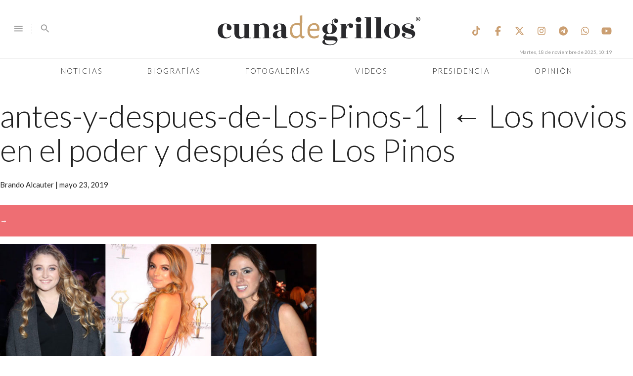

--- FILE ---
content_type: text/html; charset=UTF-8
request_url: https://www.cunadegrillos.com/2019/05/27/los-novios-en-el-poder-y-despues-de-los-pinos/antes-y-despues-de-los-pinos-1/
body_size: 12698
content:
<!DOCTYPE html>
<html lang="es">
    <head>
        <meta charset="UTF-8" />
        <meta name="viewport" content="width=device-width, initial-scale=1.0">
        
        <link rel="apple-touch-icon" sizes="57x57" href="/apple-icon-57x57.png">
        <link rel="apple-touch-icon" sizes="60x60" href="/apple-icon-60x60.png">
        <link rel="apple-touch-icon" sizes="72x72" href="/apple-icon-72x72.png">
        <link rel="apple-touch-icon" sizes="76x76" href="/apple-icon-76x76.png">
        <link rel="apple-touch-icon" sizes="114x114" href="/apple-icon-114x114.png">
        <link rel="apple-touch-icon" sizes="120x120" href="/apple-icon-120x120.png">
        <link rel="apple-touch-icon" sizes="144x144" href="/apple-icon-144x144.png">
        <link rel="apple-touch-icon" sizes="152x152" href="/apple-icon-152x152.png">
        <link rel="apple-touch-icon" sizes="180x180" href="/apple-icon-180x180.png">
        <link rel="icon" type="image/png" sizes="192x192"  href="/android-icon-192x192.png">
        <link rel="icon" type="image/png" sizes="32x32" href="/favicon-32x32.png">
        <link rel="icon" type="image/png" sizes="96x96" href="/favicon-96x96.png">
        <link rel="icon" type="image/png" sizes="16x16" href="/favicon-16x16.png">
        <link rel="manifest" href="/manifest.json">
        <meta name="msapplication-TileColor" content="#ffffff">
        <meta name="msapplication-TileImage" content="/ms-icon-144x144.png">
        <meta name="theme-color" content="#D1A073">
        <link rel="shortcut icon" href="/favicon.ico" type="image/x-icon">
        <link rel="icon" href="/favicon.ico" type="image/x-icon">

        <script src="https://ajax.googleapis.com/ajax/libs/jquery/2.2.1/jquery.min.js"></script>
        <script src="https://cdnjs.cloudflare.com/ajax/libs/materialize/0.97.6/js/materialize.min.js"></script>
        <link rel="stylesheet" href="https://cdnjs.cloudflare.com/ajax/libs/materialize/0.97.6/css/materialize.min.css">
        <link href="https://fonts.googleapis.com/icon?family=Material+Icons" rel="stylesheet">
        <!--link rel="stylesheet" href="https://maxcdn.bootstrapcdn.com/font-awesome/4.7.0/css/font-awesome.min.css"-->
        <script src="https://kit.fontawesome.com/5c5e039ad4.js" crossorigin="anonymous"></script>
        
        <link rel="stylesheet" type="text/css" href="https://www.cunadegrillos.com/wp-content/themes/grillos/style.css" />
        <script type="text/javascript" src="https://www.cunadegrillos.com/wp-content/themes/grillos/js/base.js"></script>
        <script type="text/javascript" src="https://www.cunadegrillos.com/wp-content/themes/grillos/js/banner.js?v=2.2.1"></script>
        
        <meta name='robots' content='index, follow, max-image-preview:large, max-snippet:-1, max-video-preview:-1' />
	<style>img:is([sizes="auto" i], [sizes^="auto," i]) { contain-intrinsic-size: 3000px 1500px }</style>
	
	<!-- This site is optimized with the Yoast SEO plugin v22.5 - https://yoast.com/wordpress/plugins/seo/ -->
	<title>antes-y-despues-de-Los-Pinos-1 - Cuna de Grillos</title>
	<link rel="canonical" href="https://www.cunadegrillos.com/2019/05/27/los-novios-en-el-poder-y-despues-de-los-pinos/antes-y-despues-de-los-pinos-1/" />
	<meta property="og:locale" content="es_ES" />
	<meta property="og:type" content="article" />
	<meta property="og:title" content="antes-y-despues-de-Los-Pinos-1 - Cuna de Grillos" />
	<meta property="og:url" content="http://www.cunadegrillos.com/2019/05/27/los-novios-en-el-poder-y-despues-de-los-pinos/antes-y-despues-de-los-pinos-1/" />
	<meta property="og:site_name" content="Cuna de Grillos" />
	<meta property="article:publisher" content="https://www.facebook.com/cuna.degrillos" />
	<meta property="og:image" content="http://www.cunadegrillos.com/2019/05/27/los-novios-en-el-poder-y-despues-de-los-pinos/antes-y-despues-de-los-pinos-1" />
	<meta property="og:image:width" content="1024" />
	<meta property="og:image:height" content="576" />
	<meta property="og:image:type" content="image/jpeg" />
	<meta name="twitter:card" content="summary_large_image" />
	<meta name="twitter:site" content="@cunadegrillos" />
	<meta name="twitter:label1" content="Written by" />
	<meta name="twitter:data1" content="Brando Alcauter" />
	<script type="application/ld+json" class="yoast-schema-graph">{"@context":"https://schema.org","@graph":[{"@type":"WebPage","@id":"http://www.cunadegrillos.com/2019/05/27/los-novios-en-el-poder-y-despues-de-los-pinos/antes-y-despues-de-los-pinos-1/","url":"http://www.cunadegrillos.com/2019/05/27/los-novios-en-el-poder-y-despues-de-los-pinos/antes-y-despues-de-los-pinos-1/","name":"antes-y-despues-de-Los-Pinos-1 - Cuna de Grillos","isPartOf":{"@id":"http://www.cunadegrillos.com/#website"},"primaryImageOfPage":{"@id":"http://www.cunadegrillos.com/2019/05/27/los-novios-en-el-poder-y-despues-de-los-pinos/antes-y-despues-de-los-pinos-1/#primaryimage"},"image":{"@id":"http://www.cunadegrillos.com/2019/05/27/los-novios-en-el-poder-y-despues-de-los-pinos/antes-y-despues-de-los-pinos-1/#primaryimage"},"thumbnailUrl":"http://www.cunadegrillos.com/wp-content/uploads/2019/05/antes-y-despues-de-Los-Pinos-1.jpg","datePublished":"2019-05-24T03:25:59+00:00","dateModified":"2019-05-24T03:25:59+00:00","breadcrumb":{"@id":"http://www.cunadegrillos.com/2019/05/27/los-novios-en-el-poder-y-despues-de-los-pinos/antes-y-despues-de-los-pinos-1/#breadcrumb"},"inLanguage":"es","potentialAction":[{"@type":"ReadAction","target":["http://www.cunadegrillos.com/2019/05/27/los-novios-en-el-poder-y-despues-de-los-pinos/antes-y-despues-de-los-pinos-1/"]}]},{"@type":"ImageObject","inLanguage":"es","@id":"http://www.cunadegrillos.com/2019/05/27/los-novios-en-el-poder-y-despues-de-los-pinos/antes-y-despues-de-los-pinos-1/#primaryimage","url":"http://www.cunadegrillos.com/wp-content/uploads/2019/05/antes-y-despues-de-Los-Pinos-1.jpg","contentUrl":"http://www.cunadegrillos.com/wp-content/uploads/2019/05/antes-y-despues-de-Los-Pinos-1.jpg","width":1024,"height":576},{"@type":"BreadcrumbList","@id":"http://www.cunadegrillos.com/2019/05/27/los-novios-en-el-poder-y-despues-de-los-pinos/antes-y-despues-de-los-pinos-1/#breadcrumb","itemListElement":[{"@type":"ListItem","position":1,"name":"Los novios en el poder y después de Los Pinos","item":"http://www.cunadegrillos.com/2019/05/27/los-novios-en-el-poder-y-despues-de-los-pinos/"},{"@type":"ListItem","position":2,"name":"antes-y-despues-de-Los-Pinos-1"}]},{"@type":"WebSite","@id":"http://www.cunadegrillos.com/#website","url":"http://www.cunadegrillos.com/","name":"Cuna de Grillos","description":"El sitio que muestra el lado desconocido de los políticos conocidos","potentialAction":[{"@type":"SearchAction","target":{"@type":"EntryPoint","urlTemplate":"http://www.cunadegrillos.com/?s={search_term_string}"},"query-input":"required name=search_term_string"}],"inLanguage":"es"}]}</script>
	<!-- / Yoast SEO plugin. -->


<link rel='dns-prefetch' href='//www.cunadegrillos.com' />
<link rel="alternate" type="application/rss+xml" title="Cuna de Grillos &raquo; Feed" href="https://www.cunadegrillos.com/feed/" />
<link rel="alternate" type="application/rss+xml" title="Cuna de Grillos &raquo; Feed de los comentarios" href="https://www.cunadegrillos.com/comments/feed/" />
<link rel="alternate" type="application/rss+xml" title="Cuna de Grillos &raquo; Comentario antes-y-despues-de-Los-Pinos-1 del feed" href="https://www.cunadegrillos.com/2019/05/27/los-novios-en-el-poder-y-despues-de-los-pinos/antes-y-despues-de-los-pinos-1/feed/" />
<script type="text/javascript">
/* <![CDATA[ */
window._wpemojiSettings = {"baseUrl":"https:\/\/s.w.org\/images\/core\/emoji\/16.0.1\/72x72\/","ext":".png","svgUrl":"https:\/\/s.w.org\/images\/core\/emoji\/16.0.1\/svg\/","svgExt":".svg","source":{"concatemoji":"http:\/\/www.cunadegrillos.com\/wp-includes\/js\/wp-emoji-release.min.js?ver=6.8.2"}};
/*! This file is auto-generated */
!function(s,n){var o,i,e;function c(e){try{var t={supportTests:e,timestamp:(new Date).valueOf()};sessionStorage.setItem(o,JSON.stringify(t))}catch(e){}}function p(e,t,n){e.clearRect(0,0,e.canvas.width,e.canvas.height),e.fillText(t,0,0);var t=new Uint32Array(e.getImageData(0,0,e.canvas.width,e.canvas.height).data),a=(e.clearRect(0,0,e.canvas.width,e.canvas.height),e.fillText(n,0,0),new Uint32Array(e.getImageData(0,0,e.canvas.width,e.canvas.height).data));return t.every(function(e,t){return e===a[t]})}function u(e,t){e.clearRect(0,0,e.canvas.width,e.canvas.height),e.fillText(t,0,0);for(var n=e.getImageData(16,16,1,1),a=0;a<n.data.length;a++)if(0!==n.data[a])return!1;return!0}function f(e,t,n,a){switch(t){case"flag":return n(e,"\ud83c\udff3\ufe0f\u200d\u26a7\ufe0f","\ud83c\udff3\ufe0f\u200b\u26a7\ufe0f")?!1:!n(e,"\ud83c\udde8\ud83c\uddf6","\ud83c\udde8\u200b\ud83c\uddf6")&&!n(e,"\ud83c\udff4\udb40\udc67\udb40\udc62\udb40\udc65\udb40\udc6e\udb40\udc67\udb40\udc7f","\ud83c\udff4\u200b\udb40\udc67\u200b\udb40\udc62\u200b\udb40\udc65\u200b\udb40\udc6e\u200b\udb40\udc67\u200b\udb40\udc7f");case"emoji":return!a(e,"\ud83e\udedf")}return!1}function g(e,t,n,a){var r="undefined"!=typeof WorkerGlobalScope&&self instanceof WorkerGlobalScope?new OffscreenCanvas(300,150):s.createElement("canvas"),o=r.getContext("2d",{willReadFrequently:!0}),i=(o.textBaseline="top",o.font="600 32px Arial",{});return e.forEach(function(e){i[e]=t(o,e,n,a)}),i}function t(e){var t=s.createElement("script");t.src=e,t.defer=!0,s.head.appendChild(t)}"undefined"!=typeof Promise&&(o="wpEmojiSettingsSupports",i=["flag","emoji"],n.supports={everything:!0,everythingExceptFlag:!0},e=new Promise(function(e){s.addEventListener("DOMContentLoaded",e,{once:!0})}),new Promise(function(t){var n=function(){try{var e=JSON.parse(sessionStorage.getItem(o));if("object"==typeof e&&"number"==typeof e.timestamp&&(new Date).valueOf()<e.timestamp+604800&&"object"==typeof e.supportTests)return e.supportTests}catch(e){}return null}();if(!n){if("undefined"!=typeof Worker&&"undefined"!=typeof OffscreenCanvas&&"undefined"!=typeof URL&&URL.createObjectURL&&"undefined"!=typeof Blob)try{var e="postMessage("+g.toString()+"("+[JSON.stringify(i),f.toString(),p.toString(),u.toString()].join(",")+"));",a=new Blob([e],{type:"text/javascript"}),r=new Worker(URL.createObjectURL(a),{name:"wpTestEmojiSupports"});return void(r.onmessage=function(e){c(n=e.data),r.terminate(),t(n)})}catch(e){}c(n=g(i,f,p,u))}t(n)}).then(function(e){for(var t in e)n.supports[t]=e[t],n.supports.everything=n.supports.everything&&n.supports[t],"flag"!==t&&(n.supports.everythingExceptFlag=n.supports.everythingExceptFlag&&n.supports[t]);n.supports.everythingExceptFlag=n.supports.everythingExceptFlag&&!n.supports.flag,n.DOMReady=!1,n.readyCallback=function(){n.DOMReady=!0}}).then(function(){return e}).then(function(){var e;n.supports.everything||(n.readyCallback(),(e=n.source||{}).concatemoji?t(e.concatemoji):e.wpemoji&&e.twemoji&&(t(e.twemoji),t(e.wpemoji)))}))}((window,document),window._wpemojiSettings);
/* ]]> */
</script>
<style id='wp-emoji-styles-inline-css' type='text/css'>

	img.wp-smiley, img.emoji {
		display: inline !important;
		border: none !important;
		box-shadow: none !important;
		height: 1em !important;
		width: 1em !important;
		margin: 0 0.07em !important;
		vertical-align: -0.1em !important;
		background: none !important;
		padding: 0 !important;
	}
</style>
<link rel='stylesheet' id='wp-block-library-css' href="https://www.cunadegrillos.com/wp-includes/css/dist/block-library/style.min.css?ver=6.8.2" type='text/css' media='all' />
<style id='classic-theme-styles-inline-css' type='text/css'>
/*! This file is auto-generated */
.wp-block-button__link{color:#fff;background-color:#32373c;border-radius:9999px;box-shadow:none;text-decoration:none;padding:calc(.667em + 2px) calc(1.333em + 2px);font-size:1.125em}.wp-block-file__button{background:#32373c;color:#fff;text-decoration:none}
</style>
<style id='co-authors-plus-coauthors-style-inline-css' type='text/css'>
.wp-block-co-authors-plus-coauthors.is-layout-flow [class*=wp-block-co-authors-plus]{display:inline}

</style>
<style id='co-authors-plus-avatar-style-inline-css' type='text/css'>
.wp-block-co-authors-plus-avatar :where(img){height:auto;max-width:100%;vertical-align:bottom}.wp-block-co-authors-plus-coauthors.is-layout-flow .wp-block-co-authors-plus-avatar :where(img){vertical-align:middle}.wp-block-co-authors-plus-avatar:is(.alignleft,.alignright){display:table}.wp-block-co-authors-plus-avatar.aligncenter{display:table;margin-inline:auto}

</style>
<style id='co-authors-plus-image-style-inline-css' type='text/css'>
.wp-block-co-authors-plus-image{margin-bottom:0}.wp-block-co-authors-plus-image :where(img){height:auto;max-width:100%;vertical-align:bottom}.wp-block-co-authors-plus-coauthors.is-layout-flow .wp-block-co-authors-plus-image :where(img){vertical-align:middle}.wp-block-co-authors-plus-image:is(.alignfull,.alignwide) :where(img){width:100%}.wp-block-co-authors-plus-image:is(.alignleft,.alignright){display:table}.wp-block-co-authors-plus-image.aligncenter{display:table;margin-inline:auto}

</style>
<style id='global-styles-inline-css' type='text/css'>
:root{--wp--preset--aspect-ratio--square: 1;--wp--preset--aspect-ratio--4-3: 4/3;--wp--preset--aspect-ratio--3-4: 3/4;--wp--preset--aspect-ratio--3-2: 3/2;--wp--preset--aspect-ratio--2-3: 2/3;--wp--preset--aspect-ratio--16-9: 16/9;--wp--preset--aspect-ratio--9-16: 9/16;--wp--preset--color--black: #000000;--wp--preset--color--cyan-bluish-gray: #abb8c3;--wp--preset--color--white: #ffffff;--wp--preset--color--pale-pink: #f78da7;--wp--preset--color--vivid-red: #cf2e2e;--wp--preset--color--luminous-vivid-orange: #ff6900;--wp--preset--color--luminous-vivid-amber: #fcb900;--wp--preset--color--light-green-cyan: #7bdcb5;--wp--preset--color--vivid-green-cyan: #00d084;--wp--preset--color--pale-cyan-blue: #8ed1fc;--wp--preset--color--vivid-cyan-blue: #0693e3;--wp--preset--color--vivid-purple: #9b51e0;--wp--preset--gradient--vivid-cyan-blue-to-vivid-purple: linear-gradient(135deg,rgba(6,147,227,1) 0%,rgb(155,81,224) 100%);--wp--preset--gradient--light-green-cyan-to-vivid-green-cyan: linear-gradient(135deg,rgb(122,220,180) 0%,rgb(0,208,130) 100%);--wp--preset--gradient--luminous-vivid-amber-to-luminous-vivid-orange: linear-gradient(135deg,rgba(252,185,0,1) 0%,rgba(255,105,0,1) 100%);--wp--preset--gradient--luminous-vivid-orange-to-vivid-red: linear-gradient(135deg,rgba(255,105,0,1) 0%,rgb(207,46,46) 100%);--wp--preset--gradient--very-light-gray-to-cyan-bluish-gray: linear-gradient(135deg,rgb(238,238,238) 0%,rgb(169,184,195) 100%);--wp--preset--gradient--cool-to-warm-spectrum: linear-gradient(135deg,rgb(74,234,220) 0%,rgb(151,120,209) 20%,rgb(207,42,186) 40%,rgb(238,44,130) 60%,rgb(251,105,98) 80%,rgb(254,248,76) 100%);--wp--preset--gradient--blush-light-purple: linear-gradient(135deg,rgb(255,206,236) 0%,rgb(152,150,240) 100%);--wp--preset--gradient--blush-bordeaux: linear-gradient(135deg,rgb(254,205,165) 0%,rgb(254,45,45) 50%,rgb(107,0,62) 100%);--wp--preset--gradient--luminous-dusk: linear-gradient(135deg,rgb(255,203,112) 0%,rgb(199,81,192) 50%,rgb(65,88,208) 100%);--wp--preset--gradient--pale-ocean: linear-gradient(135deg,rgb(255,245,203) 0%,rgb(182,227,212) 50%,rgb(51,167,181) 100%);--wp--preset--gradient--electric-grass: linear-gradient(135deg,rgb(202,248,128) 0%,rgb(113,206,126) 100%);--wp--preset--gradient--midnight: linear-gradient(135deg,rgb(2,3,129) 0%,rgb(40,116,252) 100%);--wp--preset--font-size--small: 13px;--wp--preset--font-size--medium: 20px;--wp--preset--font-size--large: 36px;--wp--preset--font-size--x-large: 42px;--wp--preset--spacing--20: 0.44rem;--wp--preset--spacing--30: 0.67rem;--wp--preset--spacing--40: 1rem;--wp--preset--spacing--50: 1.5rem;--wp--preset--spacing--60: 2.25rem;--wp--preset--spacing--70: 3.38rem;--wp--preset--spacing--80: 5.06rem;--wp--preset--shadow--natural: 6px 6px 9px rgba(0, 0, 0, 0.2);--wp--preset--shadow--deep: 12px 12px 50px rgba(0, 0, 0, 0.4);--wp--preset--shadow--sharp: 6px 6px 0px rgba(0, 0, 0, 0.2);--wp--preset--shadow--outlined: 6px 6px 0px -3px rgba(255, 255, 255, 1), 6px 6px rgba(0, 0, 0, 1);--wp--preset--shadow--crisp: 6px 6px 0px rgba(0, 0, 0, 1);}:where(.is-layout-flex){gap: 0.5em;}:where(.is-layout-grid){gap: 0.5em;}body .is-layout-flex{display: flex;}.is-layout-flex{flex-wrap: wrap;align-items: center;}.is-layout-flex > :is(*, div){margin: 0;}body .is-layout-grid{display: grid;}.is-layout-grid > :is(*, div){margin: 0;}:where(.wp-block-columns.is-layout-flex){gap: 2em;}:where(.wp-block-columns.is-layout-grid){gap: 2em;}:where(.wp-block-post-template.is-layout-flex){gap: 1.25em;}:where(.wp-block-post-template.is-layout-grid){gap: 1.25em;}.has-black-color{color: var(--wp--preset--color--black) !important;}.has-cyan-bluish-gray-color{color: var(--wp--preset--color--cyan-bluish-gray) !important;}.has-white-color{color: var(--wp--preset--color--white) !important;}.has-pale-pink-color{color: var(--wp--preset--color--pale-pink) !important;}.has-vivid-red-color{color: var(--wp--preset--color--vivid-red) !important;}.has-luminous-vivid-orange-color{color: var(--wp--preset--color--luminous-vivid-orange) !important;}.has-luminous-vivid-amber-color{color: var(--wp--preset--color--luminous-vivid-amber) !important;}.has-light-green-cyan-color{color: var(--wp--preset--color--light-green-cyan) !important;}.has-vivid-green-cyan-color{color: var(--wp--preset--color--vivid-green-cyan) !important;}.has-pale-cyan-blue-color{color: var(--wp--preset--color--pale-cyan-blue) !important;}.has-vivid-cyan-blue-color{color: var(--wp--preset--color--vivid-cyan-blue) !important;}.has-vivid-purple-color{color: var(--wp--preset--color--vivid-purple) !important;}.has-black-background-color{background-color: var(--wp--preset--color--black) !important;}.has-cyan-bluish-gray-background-color{background-color: var(--wp--preset--color--cyan-bluish-gray) !important;}.has-white-background-color{background-color: var(--wp--preset--color--white) !important;}.has-pale-pink-background-color{background-color: var(--wp--preset--color--pale-pink) !important;}.has-vivid-red-background-color{background-color: var(--wp--preset--color--vivid-red) !important;}.has-luminous-vivid-orange-background-color{background-color: var(--wp--preset--color--luminous-vivid-orange) !important;}.has-luminous-vivid-amber-background-color{background-color: var(--wp--preset--color--luminous-vivid-amber) !important;}.has-light-green-cyan-background-color{background-color: var(--wp--preset--color--light-green-cyan) !important;}.has-vivid-green-cyan-background-color{background-color: var(--wp--preset--color--vivid-green-cyan) !important;}.has-pale-cyan-blue-background-color{background-color: var(--wp--preset--color--pale-cyan-blue) !important;}.has-vivid-cyan-blue-background-color{background-color: var(--wp--preset--color--vivid-cyan-blue) !important;}.has-vivid-purple-background-color{background-color: var(--wp--preset--color--vivid-purple) !important;}.has-black-border-color{border-color: var(--wp--preset--color--black) !important;}.has-cyan-bluish-gray-border-color{border-color: var(--wp--preset--color--cyan-bluish-gray) !important;}.has-white-border-color{border-color: var(--wp--preset--color--white) !important;}.has-pale-pink-border-color{border-color: var(--wp--preset--color--pale-pink) !important;}.has-vivid-red-border-color{border-color: var(--wp--preset--color--vivid-red) !important;}.has-luminous-vivid-orange-border-color{border-color: var(--wp--preset--color--luminous-vivid-orange) !important;}.has-luminous-vivid-amber-border-color{border-color: var(--wp--preset--color--luminous-vivid-amber) !important;}.has-light-green-cyan-border-color{border-color: var(--wp--preset--color--light-green-cyan) !important;}.has-vivid-green-cyan-border-color{border-color: var(--wp--preset--color--vivid-green-cyan) !important;}.has-pale-cyan-blue-border-color{border-color: var(--wp--preset--color--pale-cyan-blue) !important;}.has-vivid-cyan-blue-border-color{border-color: var(--wp--preset--color--vivid-cyan-blue) !important;}.has-vivid-purple-border-color{border-color: var(--wp--preset--color--vivid-purple) !important;}.has-vivid-cyan-blue-to-vivid-purple-gradient-background{background: var(--wp--preset--gradient--vivid-cyan-blue-to-vivid-purple) !important;}.has-light-green-cyan-to-vivid-green-cyan-gradient-background{background: var(--wp--preset--gradient--light-green-cyan-to-vivid-green-cyan) !important;}.has-luminous-vivid-amber-to-luminous-vivid-orange-gradient-background{background: var(--wp--preset--gradient--luminous-vivid-amber-to-luminous-vivid-orange) !important;}.has-luminous-vivid-orange-to-vivid-red-gradient-background{background: var(--wp--preset--gradient--luminous-vivid-orange-to-vivid-red) !important;}.has-very-light-gray-to-cyan-bluish-gray-gradient-background{background: var(--wp--preset--gradient--very-light-gray-to-cyan-bluish-gray) !important;}.has-cool-to-warm-spectrum-gradient-background{background: var(--wp--preset--gradient--cool-to-warm-spectrum) !important;}.has-blush-light-purple-gradient-background{background: var(--wp--preset--gradient--blush-light-purple) !important;}.has-blush-bordeaux-gradient-background{background: var(--wp--preset--gradient--blush-bordeaux) !important;}.has-luminous-dusk-gradient-background{background: var(--wp--preset--gradient--luminous-dusk) !important;}.has-pale-ocean-gradient-background{background: var(--wp--preset--gradient--pale-ocean) !important;}.has-electric-grass-gradient-background{background: var(--wp--preset--gradient--electric-grass) !important;}.has-midnight-gradient-background{background: var(--wp--preset--gradient--midnight) !important;}.has-small-font-size{font-size: var(--wp--preset--font-size--small) !important;}.has-medium-font-size{font-size: var(--wp--preset--font-size--medium) !important;}.has-large-font-size{font-size: var(--wp--preset--font-size--large) !important;}.has-x-large-font-size{font-size: var(--wp--preset--font-size--x-large) !important;}
:where(.wp-block-post-template.is-layout-flex){gap: 1.25em;}:where(.wp-block-post-template.is-layout-grid){gap: 1.25em;}
:where(.wp-block-columns.is-layout-flex){gap: 2em;}:where(.wp-block-columns.is-layout-grid){gap: 2em;}
:root :where(.wp-block-pullquote){font-size: 1.5em;line-height: 1.6;}
</style>
<script type="text/javascript" src="https://www.cunadegrillos.com/wp-includes/js/jquery/jquery.min.js?ver=3.7.1" id="jquery-core-js"></script>
<script type="text/javascript" src="https://www.cunadegrillos.com/wp-includes/js/jquery/jquery-migrate.min.js?ver=3.4.1" id="jquery-migrate-js"></script>
<script type="text/javascript" id="loader-js-extra">
/* <![CDATA[ */
var MyAjax = {"url":"http:\/\/www.cunadegrillos.com\/wp-admin\/admin-ajax.php","nonce":"694ded244a"};
/* ]]> */
</script>
<script type="text/javascript" src="https://www.cunadegrillos.com/wp-content/themes/grillos/js/loader.js?v=2.6&amp;ver=6.8.2" id="loader-js"></script>
<link rel="https://api.w.org/" href="https://www.cunadegrillos.com/wp-json/" /><link rel="alternate" title="JSON" type="application/json" href="https://www.cunadegrillos.com/wp-json/wp/v2/media/39142" /><link rel="EditURI" type="application/rsd+xml" title="RSD" href="https://www.cunadegrillos.com/xmlrpc.php?rsd" />
<meta name="generator" content="WordPress 6.8.2" />
<link rel='shortlink' href="https://www.cunadegrillos.com/?p=39142" />
<link rel="alternate" title="oEmbed (JSON)" type="application/json+oembed" href="https://www.cunadegrillos.com/wp-json/oembed/1.0/embed?url=http%3A%2F%2Fwww.cunadegrillos.com%2F2019%2F05%2F27%2Flos-novios-en-el-poder-y-despues-de-los-pinos%2Fantes-y-despues-de-los-pinos-1%2F" />
<link rel="alternate" title="oEmbed (XML)" type="text/xml+oembed" href="https://www.cunadegrillos.com/wp-json/oembed/1.0/embed?url=http%3A%2F%2Fwww.cunadegrillos.com%2F2019%2F05%2F27%2Flos-novios-en-el-poder-y-despues-de-los-pinos%2Fantes-y-despues-de-los-pinos-1%2F&#038;format=xml" />
<style type="text/css">.recentcomments a{display:inline !important;padding:0 !important;margin:0 !important;}</style>		<style type="text/css" id="wp-custom-css">
			/*
Welcome to Custom CSS!

To learn how this works, see http://wp.me/PEmnE-Bt
*/
.main .big-story .mask .title h3 {
	display: none;
}

.img-full {
	max-width: 100%;
}

/*
** Style the iframe
** =========================
*/
/*
    css commmon to all iframes
*/
.responsive-wrapper {
	position: relative;
	height: 0;
/* gets height from padding-bottom */
	overflow: hidden;
/* put following styles (necessary for overflow and 
     scrolling handling) inline in .embed-responsive-element-wrapper around iframe because not stable in CSS
    -webkit-overflow-scrolling: touch; 
                      overflow: auto; */
}

.responsive-wrapper img,
.responsive-wrapper object,
.responsive-wrapper iframe {
	position: absolute;
	top: 0;
	left: 0;
	width: 100%;
	height: 100%;
	border-style: none;
	padding: 0;
	margin: 0;
}

/*
    css particular to this iframe
*/
#Iframe-pdf {
	max-width: 840px;
	max-height: 600px;
	overflow: hidden;
}

.video-fb {
	height: 100%;
	max-height: 100%;
	padding: 0;
}

/*
   padding-bottom = h/w as %
*/
.responsive-wrapper-padding-bottom-90pct {
	padding-bottom: 90%;
}

.main.cdmx .news article {
	max-height: 230px;
	overflow: hidden;
}		</style>
		        
        <script type="text/javascript" async src="https://platform.twitter.com/widgets.js"></script>
    </head>
    <body class="attachment wp-singular attachment-template-default single single-attachment postid-39142 attachmentid-39142 attachment-jpeg wp-theme-grillos">
        <!-- Google Tag Manager -->
        <noscript><iframe src="//www.googletagmanager.com/ns.html?id=GTM-PZC9G9"
        height="0" width="0" style="display:none;visibility:hidden"></iframe></noscript>
        <script>(function(w,d,s,l,i){w[l]=w[l]||[];w[l].push({'gtm.start':
        new Date().getTime(),event:'gtm.js'});var f=d.getElementsByTagName(s)[0],
        j=d.createElement(s),dl=l!='dataLayer'?'&l='+l:'';j.async=true;j.src=
        '//www.googletagmanager.com/gtm.js?id='+i+dl;f.parentNode.insertBefore(j,f);
        })(window,document,'script','dataLayer','GTM-PZC9G9');</script>
        <!-- End Google Tag Manager -->
        <script>
            window.fbAsyncInit = function() {
              FB.init({
                appId      : '362459380550148',
                xfbml      : true,
                version    : 'v2.5'
              });
            };

            (function(d, s, id){
               var js, fjs = d.getElementsByTagName(s)[0];
               if (d.getElementById(id)) {return;}
               js = d.createElement(s); js.id = id;
               js.src = "//connect.facebook.net/en_US/sdk.js";
               fjs.parentNode.insertBefore(js, fjs);
             }(document, 'script', 'facebook-jssdk'));
        </script>
        <script async src="//pagead2.googlesyndication.com/pagead/js/adsbygoogle.js"></script>
        <section class="center">
                            <!--<a class="" id="campaign-campeche-travel" target="_blank" href="http://www.campeche.travel/">
                    <img class="responsive-img" alt="" src="https://cunadegrillos-www.s3.amazonaws.com/banners/gob/travel/campeche.gif" />
                </a>-->
                            <!--<a class="" id="campaign-cdmx" target="_blank" href="http://www.cunadegrillos.com/aqui-si-pasa-mucho/cdmx/">
                    <img class="responsive-img" alt="Salud" src="https://cunadegrillos-www.s3.amazonaws.com/banners/gob/cdmx/gif_cdmx.gif" />
                </a>-->
                            <script>buildBanner(4);</script>
                    </section>
        <header>
            <div class="row header">
                <div class="col s3 m4">
                    <nav class="white">
                        <ul>
                            <li>
                                <a id="myBtnc" class="toggle-menu grey-text" href="#menu">
                                    <i class="material-icons">menu</i>
                                </a>
                            </li>
                            <li class="divider hide-on-small-only">
                                <i></i>
                            </li>
                            <li class="hide-on-small-only">
                                <a href="#search">
                                    <i class="material-icons grey-text">search</i>
                                </a>
                                <form class="hide" name="search" method="GET" action="/">
                                    <input type="text" name="s" value="" placeholder="Buscar" required />
                                    <button type="submit">
                                        <i class="material-icons grey-text">search</i>
                                    </button>
                                </form>
                            </li>
                        </ul>
                    </nav>
                </div>
                <div class="col s6 m4">
                    <a href="/" class="logo">
                        <img alt="Cuna de Grillos" src="/images/logo.svg" class="responsive-img" />
                        <i>&reg;</i>
                    </a>
                </div>
                <div class="col m4 hide-on-small-only">
                    <nav class="nav-wrapper white social">
                        <ul class="right">
                            <li>
                                <a href="https://www.tiktok.com/@cunadegrillos?_t=8myf3YhZ2E1&_r=1" target="_blank">
                                    <i class="fa fa-lg fa-brands fa-tiktok"></i>
                                </a>
                            </li>
                            <li>
                                <a href="https://www.facebook.com/cuna.degrillos" target="_blank">
                                    <i class="fa fa-lg fa-facebook"></i>
                                </a>
                            </li>
                            <li>
                                <a href="https://twitter.com/cunadegrillos" target="_blank">
                                    <i class="fa fa-lg fa-brands fa-x-twitter"></i>
                                </a>
                            </li>
                            <li>
                                <a href="https://www.instagram.com/cunadegrillos" target="_blank">
                                    <i class="fa fa-lg fa-instagram"></i>
                                </a>
                            </li>
                            <li>
                                <a href="https://t.me/CunaDeGrillos" target="_blank">
                                    <i class="fa fa-lg fa-telegram"></i>
                                </a>
                            </li>
                            <li>
                                <a href="https://whatsapp.com/channel/0029VaUYyWKI7BeH384luK18" target="_blank">
                                    <i class="fa fa-lg fa-whatsapp"></i>
                                </a>
                            </li>
                            <li>
                                <a href="https://www.youtube.com/channel/UCRbHTlJ53NOwrUpwx3_Gq4w" target="_blank">
                                    <i class="fa fa-lg fa-youtube-play"></i>
                                </a>
                            </li>
                        </ul>
                    </nav>
                </div>
                <div class="col s3 hide-on-med-and-up">
                    <nav class="white">
                        <ul class="right">
                            <li>
                                <a href="#search-mobile">
                                    <i class="material-icons grey-text">search</i>
                                </a>
                            </li>
                        </ul>
                    </nav>
                </div>
            </div>
            <div class="row hide hide-on-med-and-up" id="search-mobile">
                <div class="col s12">
                    <form name="search-mobile" method="GET" action="/">
                        <div class="row">
                            <div class="col s8">
                                <input type="text" name="s" value="" placeholder="Buscar" required />
                            </div>
                            <div class="col s4">
                                <button class="btn" type="submit">
                                    Buscar
                                </button>
                            </div>
                        </div>
                    </form>
                </div>
            </div>
            <div class="fixed-menu">
                <div class="fixed-logo white hide hide-on-med-and-down">
                    <a href="/" class="logo">
                        <img alt="Cuna de Grillos" src="/images/logo.svg" class="responsive-img" />
                        <i>&reg;</i>
                    </a>
                </div>
                <nav class="nav-wrapper menu white hide-on-med-and-down">
                    <ul class="">
                                                <li class="noticias">
                            <a class="" href="https://www.cunadegrillos.com/noticias/">
                                Noticias                            </a>
                        </li>
                                                <li class="biografias">
                            <a class="" href="https://www.cunadegrillos.com/biografias/">
                                Biografías                            </a>
                        </li>
                                                <li class="fotogalerias">
                            <a class="" href="https://www.cunadegrillos.com/fotogalerias/">
                                Fotogalerías                            </a>
                        </li>
                                                <li class="videos">
                            <a class="" href="https://www.cunadegrillos.com/videos/">
                                Videos                            </a>
                        </li>
                                                <li class="amlo">
                            <a class="" href="https://www.cunadegrillos.com/amlo/">
                                Presidencia                            </a>
                        </li>
                                                <li class="opinion">
                            <a class="" href="https://www.cunadegrillos.com/opinion/">
                                Opinión                            </a>
                        </li>
                                            </ul>
                </nav>
                <div class="cur-date hide-on-med-and-down"></div>
            </div>
        </header>
<section id="content" role="main">
<header class="header">
<h1 class="entry-title">antes-y-despues-de-Los-Pinos-1 <span class="meta-sep">|</span> <a href="https://www.cunadegrillos.com/2019/05/27/los-novios-en-el-poder-y-despues-de-los-pinos/" title="Return to Los novios en el poder y después de Los Pinos" rev="attachment"><span class="meta-nav">&larr; </span>Los novios en el poder y después de Los Pinos</a></h1> <section class="entry-meta">
<span class="author vcard"><a href="https://www.cunadegrillos.com/author/brandoalcauter/" title="Entradas de Brando Alcauter" rel="author">Brando Alcauter</a></span>
<span class="meta-sep"> | </span>
<span class="entry-date">mayo 23, 2019</span>
</section></header>
<article id="post-39142" class="post-39142 attachment type-attachment status-inherit hentry">
<header class="header">
<nav id="nav-above" class="navigation" role="navigation">
<div class="nav-previous"></div>
<div class="nav-next"><a href="https://www.cunadegrillos.com/2019/05/27/los-novios-en-el-poder-y-despues-de-los-pinos/antes-y-despues-de-los-pinos-2/">&rarr;</a></div>
</nav>
</header>
<section class="entry-content">
<div class="entry-attachment">
<p class="attachment"><a href="https://www.cunadegrillos.com/wp-content/uploads/2019/05/antes-y-despues-de-Los-Pinos-1.jpg" title="antes-y-despues-de-Los-Pinos-1" rel="attachment"><img src="https://www.cunadegrillos.com/wp-content/uploads/2019/05/antes-y-despues-de-Los-Pinos-1-740x416.jpg" width="640" height="360" class="attachment-medium" alt="" /></a></p>
</div>
<div class="entry-caption"></div>
</section>
</article>
<section id="comments">
    	<div id="respond" class="comment-respond">
		<h3 id="reply-title" class="comment-reply-title">Deja una respuesta</h3><p class="must-log-in">Lo siento, debes estar <a href="https://www.cunadegrillos.com/wp-login.php?redirect_to=http%3A%2F%2Fwww.cunadegrillos.com%2F2019%2F05%2F27%2Flos-novios-en-el-poder-y-despues-de-los-pinos%2Fantes-y-despues-de-los-pinos-1%2F">conectado</a> para publicar un comentario.</p>	</div><!-- #respond -->
	</section></section>
<aside id="sidebar" role="complementary">
<div id="primary" class="widget-area">
<ul class="xoxo">
<li id="search-2" class="widget-container widget_search"><form role="search" method="get" id="searchform" class="searchform" action="https://www.cunadegrillos.com/">
				<div>
					<label class="screen-reader-text" for="s">Buscar:</label>
					<input type="text" value="" name="s" id="s" />
					<input type="submit" id="searchsubmit" value="Buscar" />
				</div>
			</form></li>
		<li id="recent-posts-2" class="widget-container widget_recent_entries">
		<h3 class="widget-title">Entradas recientes</h3>
		<ul>
											<li>
					<a href="https://www.cunadegrillos.com/2025/09/09/walter-olivera-se-divorcia/">Walter Olivera se divorcia</a>
									</li>
											<li>
					<a href="https://www.cunadegrillos.com/2024/12/04/maria-ricalde/">María Ricalde, lo lindo de los Ruiz Massieu</a>
									</li>
											<li>
					<a href="https://www.cunadegrillos.com/2024/12/04/jesus-maria-tarriba-unger/">Jesús María Tarriba Unger: Cronología de la vida del primer caballero</a>
									</li>
											<li>
					<a href="https://www.cunadegrillos.com/2024/11/25/esposa-de-javier-lopez-casarin/">10 datos que hay que saber de la esposa de Javier López Casarín</a>
									</li>
											<li>
					<a href="https://www.cunadegrillos.com/2024/03/29/omar-garcia-harfuch-quien-es/">¿Quién es Omar García Harfuch?</a>
									</li>
					</ul>

		</li><li id="recent-comments-2" class="widget-container widget_recent_comments"><h3 class="widget-title">Comentarios recientes</h3><ul id="recentcomments"></ul></li><li id="archives-2" class="widget-container widget_archive"><h3 class="widget-title">Archivos</h3>
			<ul>
					<li><a href="https://www.cunadegrillos.com/2025/09/">septiembre 2025</a></li>
	<li><a href="https://www.cunadegrillos.com/2024/12/">diciembre 2024</a></li>
	<li><a href="https://www.cunadegrillos.com/2024/11/">noviembre 2024</a></li>
	<li><a href="https://www.cunadegrillos.com/2024/03/">marzo 2024</a></li>
	<li><a href="https://www.cunadegrillos.com/2022/04/">abril 2022</a></li>
	<li><a href="https://www.cunadegrillos.com/2022/03/">marzo 2022</a></li>
	<li><a href="https://www.cunadegrillos.com/2022/01/">enero 2022</a></li>
	<li><a href="https://www.cunadegrillos.com/2021/02/">febrero 2021</a></li>
	<li><a href="https://www.cunadegrillos.com/2021/01/">enero 2021</a></li>
	<li><a href="https://www.cunadegrillos.com/2019/10/">octubre 2019</a></li>
	<li><a href="https://www.cunadegrillos.com/2019/09/">septiembre 2019</a></li>
	<li><a href="https://www.cunadegrillos.com/2019/08/">agosto 2019</a></li>
	<li><a href="https://www.cunadegrillos.com/2019/07/">julio 2019</a></li>
	<li><a href="https://www.cunadegrillos.com/2019/06/">junio 2019</a></li>
	<li><a href="https://www.cunadegrillos.com/2019/05/">mayo 2019</a></li>
	<li><a href="https://www.cunadegrillos.com/2019/04/">abril 2019</a></li>
	<li><a href="https://www.cunadegrillos.com/2019/03/">marzo 2019</a></li>
	<li><a href="https://www.cunadegrillos.com/2019/02/">febrero 2019</a></li>
	<li><a href="https://www.cunadegrillos.com/2019/01/">enero 2019</a></li>
	<li><a href="https://www.cunadegrillos.com/2018/12/">diciembre 2018</a></li>
	<li><a href="https://www.cunadegrillos.com/2018/11/">noviembre 2018</a></li>
	<li><a href="https://www.cunadegrillos.com/2018/10/">octubre 2018</a></li>
	<li><a href="https://www.cunadegrillos.com/2018/09/">septiembre 2018</a></li>
	<li><a href="https://www.cunadegrillos.com/2018/08/">agosto 2018</a></li>
	<li><a href="https://www.cunadegrillos.com/2018/07/">julio 2018</a></li>
	<li><a href="https://www.cunadegrillos.com/2018/06/">junio 2018</a></li>
	<li><a href="https://www.cunadegrillos.com/2018/05/">mayo 2018</a></li>
	<li><a href="https://www.cunadegrillos.com/2018/04/">abril 2018</a></li>
	<li><a href="https://www.cunadegrillos.com/2018/03/">marzo 2018</a></li>
	<li><a href="https://www.cunadegrillos.com/2018/02/">febrero 2018</a></li>
	<li><a href="https://www.cunadegrillos.com/2018/01/">enero 2018</a></li>
	<li><a href="https://www.cunadegrillos.com/2017/12/">diciembre 2017</a></li>
	<li><a href="https://www.cunadegrillos.com/2017/11/">noviembre 2017</a></li>
	<li><a href="https://www.cunadegrillos.com/2017/10/">octubre 2017</a></li>
	<li><a href="https://www.cunadegrillos.com/2017/09/">septiembre 2017</a></li>
	<li><a href="https://www.cunadegrillos.com/2017/08/">agosto 2017</a></li>
	<li><a href="https://www.cunadegrillos.com/2017/07/">julio 2017</a></li>
	<li><a href="https://www.cunadegrillos.com/2017/06/">junio 2017</a></li>
	<li><a href="https://www.cunadegrillos.com/2017/05/">mayo 2017</a></li>
	<li><a href="https://www.cunadegrillos.com/2017/04/">abril 2017</a></li>
	<li><a href="https://www.cunadegrillos.com/2017/03/">marzo 2017</a></li>
	<li><a href="https://www.cunadegrillos.com/2017/02/">febrero 2017</a></li>
	<li><a href="https://www.cunadegrillos.com/2017/01/">enero 2017</a></li>
	<li><a href="https://www.cunadegrillos.com/2016/12/">diciembre 2016</a></li>
	<li><a href="https://www.cunadegrillos.com/2016/11/">noviembre 2016</a></li>
	<li><a href="https://www.cunadegrillos.com/2016/10/">octubre 2016</a></li>
	<li><a href="https://www.cunadegrillos.com/2016/09/">septiembre 2016</a></li>
	<li><a href="https://www.cunadegrillos.com/2016/08/">agosto 2016</a></li>
	<li><a href="https://www.cunadegrillos.com/2016/07/">julio 2016</a></li>
	<li><a href="https://www.cunadegrillos.com/2016/06/">junio 2016</a></li>
	<li><a href="https://www.cunadegrillos.com/2016/05/">mayo 2016</a></li>
	<li><a href="https://www.cunadegrillos.com/2016/04/">abril 2016</a></li>
	<li><a href="https://www.cunadegrillos.com/2016/03/">marzo 2016</a></li>
	<li><a href="https://www.cunadegrillos.com/2016/02/">febrero 2016</a></li>
	<li><a href="https://www.cunadegrillos.com/2016/01/">enero 2016</a></li>
	<li><a href="https://www.cunadegrillos.com/2015/12/">diciembre 2015</a></li>
	<li><a href="https://www.cunadegrillos.com/2015/11/">noviembre 2015</a></li>
	<li><a href="https://www.cunadegrillos.com/2015/10/">octubre 2015</a></li>
	<li><a href="https://www.cunadegrillos.com/2015/09/">septiembre 2015</a></li>
	<li><a href="https://www.cunadegrillos.com/2015/08/">agosto 2015</a></li>
	<li><a href="https://www.cunadegrillos.com/2015/07/">julio 2015</a></li>
	<li><a href="https://www.cunadegrillos.com/2015/06/">junio 2015</a></li>
	<li><a href="https://www.cunadegrillos.com/2015/05/">mayo 2015</a></li>
	<li><a href="https://www.cunadegrillos.com/2015/04/">abril 2015</a></li>
	<li><a href="https://www.cunadegrillos.com/2015/03/">marzo 2015</a></li>
	<li><a href="https://www.cunadegrillos.com/2015/02/">febrero 2015</a></li>
	<li><a href="https://www.cunadegrillos.com/2015/01/">enero 2015</a></li>
	<li><a href="https://www.cunadegrillos.com/2014/12/">diciembre 2014</a></li>
	<li><a href="https://www.cunadegrillos.com/2014/11/">noviembre 2014</a></li>
	<li><a href="https://www.cunadegrillos.com/2014/10/">octubre 2014</a></li>
	<li><a href="https://www.cunadegrillos.com/2014/09/">septiembre 2014</a></li>
	<li><a href="https://www.cunadegrillos.com/2014/08/">agosto 2014</a></li>
	<li><a href="https://www.cunadegrillos.com/2014/07/">julio 2014</a></li>
	<li><a href="https://www.cunadegrillos.com/2014/06/">junio 2014</a></li>
	<li><a href="https://www.cunadegrillos.com/2014/05/">mayo 2014</a></li>
	<li><a href="https://www.cunadegrillos.com/2014/04/">abril 2014</a></li>
			</ul>

			</li><li id="categories-2" class="widget-container widget_categories"><h3 class="widget-title">Categorías</h3>
			<ul>
					<li class="cat-item cat-item-315"><a href="https://www.cunadegrillos.com/category/votaciones/sexys-2015/30/">30</a>
</li>
	<li class="cat-item cat-item-316"><a href="https://www.cunadegrillos.com/category/votaciones/sexys-2015/40/">40</a>
</li>
	<li class="cat-item cat-item-317"><a href="https://www.cunadegrillos.com/category/votaciones/sexys-2015/50/">50</a>
</li>
	<li class="cat-item cat-item-642"><a href="https://www.cunadegrillos.com/category/biografias/">Biografías</a>
</li>
	<li class="cat-item cat-item-5"><a href="https://www.cunadegrillos.com/category/blogs/">blogs</a>
</li>
	<li class="cat-item cat-item-8"><a href="https://www.cunadegrillos.com/category/carousel/">Carrusel</a>
</li>
	<li class="cat-item cat-item-118"><a href="https://www.cunadegrillos.com/category/asador/">En el asador</a>
</li>
	<li class="cat-item cat-item-6"><a href="https://www.cunadegrillos.com/category/fotogalerias/">Fotogalerías</a>
</li>
	<li class="cat-item cat-item-2"><a href="https://www.cunadegrillos.com/category/home/">home</a>
</li>
	<li class="cat-item cat-item-2516"><a href="https://www.cunadegrillos.com/category/amlo/">López Obrador</a>
</li>
	<li class="cat-item cat-item-310"><a href="https://www.cunadegrillos.com/category/los-pinos-teens/">Los Pinos Teens</a>
</li>
	<li class="cat-item cat-item-2508"><a href="https://www.cunadegrillos.com/category/luis-miguel-y-los-politicos/">Luis Miguel y los políticos</a>
</li>
	<li class="cat-item cat-item-12"><a href="https://www.cunadegrillos.com/category/mas-visto/">mas visto</a>
</li>
	<li class="cat-item cat-item-3"><a href="https://www.cunadegrillos.com/category/noticias/">NOTICIAS</a>
</li>
	<li class="cat-item cat-item-822"><a href="https://www.cunadegrillos.com/category/papa/">Papa</a>
</li>
	<li class="cat-item cat-item-117"><a href="https://www.cunadegrillos.com/category/votaciones/sexys-2014/">sexys 2014</a>
</li>
	<li class="cat-item cat-item-314"><a href="https://www.cunadegrillos.com/category/votaciones/sexys-2015/">sexys 2015</a>
</li>
	<li class="cat-item cat-item-1"><a href="https://www.cunadegrillos.com/category/uncategorized/">Uncategorized</a>
</li>
	<li class="cat-item cat-item-4"><a href="https://www.cunadegrillos.com/category/videos/">videos</a>
</li>
			</ul>

			</li><li id="meta-2" class="widget-container widget_meta"><h3 class="widget-title">Meta</h3>
		<ul>
						<li><a rel="nofollow" href="https://www.cunadegrillos.com/wp-login.php">Acceder</a></li>
			<li><a href="https://www.cunadegrillos.com/feed/">Feed de entradas</a></li>
			<li><a href="https://www.cunadegrillos.com/comments/feed/">Feed de comentarios</a></li>

			<li><a href="https://es.wordpress.org/">WordPress.org</a></li>
		</ul>

		</li></ul>
</div>
</aside><footer class="grey lighten-3">
        <div class="container">
        <nav class="nav-wrapper grey lighten-3 hide-on-small-only">
            <ul>
                                <li>
                    <a class="grey-text text-darken-4" href="https://www.cunadegrillos.com/noticias/">
                        NOTICIAS                    </a>
                </li>
                                <li>
                    <a class="grey-text text-darken-4" href="https://www.cunadegrillos.com/biografias/">
                        Biografías                    </a>
                </li>
                                <li>
                    <a class="grey-text text-darken-4" href="https://www.cunadegrillos.com/fotogalerias/">
                        FOTOGALERÍAS                    </a>
                </li>
                                <li>
                    <a class="grey-text text-darken-4" href="https://www.cunadegrillos.com/videos/">
                        VIDEOS                    </a>
                </li>
                                <li class="privacy">
                    <a class="privacy" href="/aviso-de-privacidad">
                        Aviso de privacidad
                    </a>
                </li>
            </ul>
            <ul class="right social">
                <li>
                    <a href="https://www.tiktok.com/@cunadegrillos?_t=8myf3YhZ2E1&_r=1" target="_blank">
                        <i class="fa fa-lg fa-brands fa-tiktok"></i>
                    </a>
                </li>
                <li>
                    <a href="https://www.facebook.com/cuna.degrillos" target="_blank">
                        <i class="fa fa-lg fa-facebook"></i>
                    </a>
                </li>
                <li>
                    <a href="https://twitter.com/cunadegrillos" target="_blank">
                        <i class="fa fa-lg fa-brands fa-x-twitter"></i>
                    </a>
                </li>
                <li>
                    <a href="https://www.instagram.com/cunadegrillos" target="_blank">
                        <i class="fa fa-lg fa-instagram"></i>
                    </a>
                </li>
                <li>
                    <a href="https://t.me/CunaDeGrillos" target="_blank">
                        <i class="fa fa-lg fa-telegram"></i>
                    </a>
                </li>
                <li>
                    <a href="https://whatsapp.com/channel/0029VaUYyWKI7BeH384luK18" target="_blank">
                        <i class="fa fa-lg fa-whatsapp"></i>
                    </a>
                </li>
                <li>
                    <a href="https://www.youtube.com/channel/UCRbHTlJ53NOwrUpwx3_Gq4w" target="_blank">
                        <i class="fa fa-lg fa-youtube-play"></i>
                    </a>
                </li>
            </ul>
        </nav>
        <div class="divider"></div>
        <section class="copyright center-align grey-text">
            &copy; 2014-2025 Grupo F6-11 S.A. DE C.V. Derechos Reservados. 
        </section>
    </div>
</footer>
<!-- The Modal -->
        <div id="myModal" class="modal1">
            <!-- Modal content -->
            <div class="modal-contentc">
                <div class="row bg-blanc">
                    <div class="col m4 close">
                        <a href="#!">
                            <i class="material-icons">close</i>
                        </a>
                    </div>
                    <div class="col m4 logo-mod">
                        <figure>
                            <a href="/">
                                <img alt="Cuna de Grillos" src="/images/logo.png" class="responsive-img">
                            </a>
                        </figure>
                    </div>
                    <div class="col s12 m4 redes-mod hide-on-small-only">
                        <nav class="nav-wrapper white social">
                            <ul class="right">
                                <li>
                                    <a class="grey-text text-darken-2" href="https://www.facebook.com/cuna.degrillos" target="_blank">
                                        <i class="fa fa-lg fa-facebook"></i>
                                    </a>
                                </li>
                                <li>
                                    <a class="grey-text text-darken-2" href="https://twitter.com/cunadegrillos" target="_blank">
                                        <i class="fa fa-lg fa-twitter"></i>
                                    </a>
                                </li>
                                <li>
                                    <a class="grey-text text-darken-2" href="https://www.instagram.com/cunadegrillos" target="_blank">
                                        <i class="fa fa-lg fa-instagram"></i>
                                    </a>
                                </li>
                                <li>
                                    <a class="grey-text text-darken-2" href="https://www.youtube.com/channel/UCRbHTlJ53NOwrUpwx3_Gq4w" target="_blank">
                                        <i class="fa fa-lg fa-youtube-play"></i>
                                    </a>
                                </li>
                            </ul>
                        </nav>
                    </div>
                </div>
                <div class="hide-on-med-and-up row">
                    <form class="" name="search" method="GET" action="/">
                        <div class="col s10 input-field">
                            <input type="text" name="s" value="" placeholder="Buscar" required />
                        </div>
                        <div class="col s2 input-field">
                            <button class="btn btn-floating" type="submit">
                                <i class="material-icons">search</i>
                            </button>
                        </div>
                    </form>
                </div>
                <div class="row menu-mod">
                     <div class="col s12 m5 title-menu">
                        <ul class="collection right-align">
                                                    <li>
                                <h1>
                                    <a href="https://www.cunadegrillos.com/noticias/" data-target="tab-noticias">
                                        Noticias                                    </a>
                                </h1>
                            </li>
                                                    <li>
                                <h1>
                                    <a href="https://www.cunadegrillos.com/biografias/" data-target="tab-biografias">
                                        Biografías                                    </a>
                                </h1>
                            </li>
                                                    <li>
                                <h1>
                                    <a href="https://www.cunadegrillos.com/fotogalerias/" data-target="tab-fotogalerias">
                                        Fotogalerías                                    </a>
                                </h1>
                            </li>
                                                    <li>
                                <h1>
                                    <a href="https://www.cunadegrillos.com/videos/" data-target="tab-videos">
                                        Videos                                    </a>
                                </h1>
                            </li>
                                                    <li>
                                <h1>
                                    <a href="https://www.cunadegrillos.com/amlo/" data-target="tab-amlo">
                                        Presidencia                                    </a>
                                </h1>
                            </li>
                                                    <li>
                                <h1>
                                    <a href="https://www.cunadegrillos.com/opinion/" data-target="tab-opinion">
                                        Opinión                                    </a>
                                </h1>
                            </li>
                                                </ul>
                    </div>
                    <div class="col m7 img-mod hide-on-small-only">
                                                    <div id="tab-noticias" class="hide tab-modal-menu">
                                <ul>
                                                                            <li class="row">
                                            <figure class="col m5">
                                                <a href="https://www.cunadegrillos.com/2025/09/09/walter-olivera-se-divorcia/">
                                                    <img alt="Walter Olivera se divorcia" src="https://www.cunadegrillos.com/wp-content/uploads/2025/09/Walter-Olivera-Isla-Aysa.jpg" class="responsive-img" />
                                                    <span></span>
                                                </a>
                                            </figure>
                                            <h2 class="col m5">
                                                <a href="https://www.cunadegrillos.com/2025/09/09/walter-olivera-se-divorcia/">
                                                    Walter Olivera se divorcia                                                </a>
                                            </h2>
                                        </li>
                                                                            <li class="row">
                                            <figure class="col m5">
                                                <a href="https://www.cunadegrillos.com/2024/12/04/maria-ricalde/">
                                                    <img alt="María Ricalde, lo lindo de los Ruiz Massieu" src="https://www.cunadegrillos.com/wp-content/uploads/2024/12/Maria-Ricalde-Ruiz-Massieu-1.jpg" class="responsive-img" />
                                                    <span></span>
                                                </a>
                                            </figure>
                                            <h2 class="col m5">
                                                <a href="https://www.cunadegrillos.com/2024/12/04/maria-ricalde/">
                                                    María Ricalde, lo lindo de los Ruiz Massieu                                                </a>
                                            </h2>
                                        </li>
                                                                            <li class="row">
                                            <figure class="col m5">
                                                <a href="https://www.cunadegrillos.com/2024/12/04/jesus-maria-tarriba-unger/">
                                                    <img alt="Jesús María Tarriba Unger: Cronología de la vida del primer caballero" src="https://www.cunadegrillos.com/wp-content/uploads/2024/12/Jesus-Maria-Tarriba-Unger-1.jpg" class="responsive-img" />
                                                    <span></span>
                                                </a>
                                            </figure>
                                            <h2 class="col m5">
                                                <a href="https://www.cunadegrillos.com/2024/12/04/jesus-maria-tarriba-unger/">
                                                    Jesús María Tarriba Unger: Cronología de la vida del primer caballero                                                </a>
                                            </h2>
                                        </li>
                                                                    </ul>
                            </div>
                                                    <div id="tab-biografias" class="hide tab-modal-menu">
                                <ul>
                                                                            <li class="row">
                                            <figure class="col m5">
                                                <a href="https://www.cunadegrillos.com/2024/12/04/maria-ricalde/">
                                                    <img alt="María Ricalde, lo lindo de los Ruiz Massieu" src="https://www.cunadegrillos.com/wp-content/uploads/2024/12/Maria-Ricalde-Ruiz-Massieu-1.jpg" class="responsive-img" />
                                                    <span></span>
                                                </a>
                                            </figure>
                                            <h2 class="col m5">
                                                <a href="https://www.cunadegrillos.com/2024/12/04/maria-ricalde/">
                                                    María Ricalde, lo lindo de los Ruiz Massieu                                                </a>
                                            </h2>
                                        </li>
                                                                            <li class="row">
                                            <figure class="col m5">
                                                <a href="https://www.cunadegrillos.com/2024/03/29/omar-garcia-harfuch-quien-es/">
                                                    <img alt="¿Quién es Omar García Harfuch?" src="https://www.cunadegrillos.com/wp-content/uploads/2024/03/Omar-Garcia-Harfuch-Maria-Sorte.jpg" class="responsive-img" />
                                                    <span></span>
                                                </a>
                                            </figure>
                                            <h2 class="col m5">
                                                <a href="https://www.cunadegrillos.com/2024/03/29/omar-garcia-harfuch-quien-es/">
                                                    ¿Quién es Omar García Harfuch?                                                </a>
                                            </h2>
                                        </li>
                                                                            <li class="row">
                                            <figure class="col m5">
                                                <a href="https://www.cunadegrillos.com/2024/03/28/los-basicos-saber-quien-claudia-sheinbaum/">
                                                    <img alt="Los básicos para saber quién es Claudia Sheinbaum" src="https://www.cunadegrillos.com/wp-content/uploads/2017/12/Claudia-Sheinbaum-1.png" class="responsive-img" />
                                                    <span></span>
                                                </a>
                                            </figure>
                                            <h2 class="col m5">
                                                <a href="https://www.cunadegrillos.com/2024/03/28/los-basicos-saber-quien-claudia-sheinbaum/">
                                                    Los básicos para saber quién es Claudia Sheinbaum                                                </a>
                                            </h2>
                                        </li>
                                                                    </ul>
                            </div>
                                                    <div id="tab-fotogalerias" class="hide tab-modal-menu">
                                <ul>
                                                                            <li class="row">
                                            <figure class="col m5">
                                                <a href="https://www.cunadegrillos.com/2019/09/02/andres-manuel-lopez-obrador-sera-abuelo/">
                                                    <img alt="PRIMICIA: Andrés Manuel López Obrador será abuelo [FOTO]" src="https://www.cunadegrillos.com/wp-content/uploads/2019/09/Andres-Manuel-Lopez-Obrador-será-abuelo-1.jpg" class="responsive-img" />
                                                    <span></span>
                                                </a>
                                            </figure>
                                            <h2 class="col m5">
                                                <a href="https://www.cunadegrillos.com/2019/09/02/andres-manuel-lopez-obrador-sera-abuelo/">
                                                    PRIMICIA: Andrés Manuel López Obrador será abuelo [FOTO]                                                </a>
                                            </h2>
                                        </li>
                                                                            <li class="row">
                                            <figure class="col m5">
                                                <a href="https://www.cunadegrillos.com/2019/08/13/exclusiva-descubrimos-donde-vacaciono-maricruz-montelongo-la-hija-de-elba-esther-gordillo/">
                                                    <img alt="EXCLUSIVA Descubrimos dónde vacacionó Maricruz Montelongo, la hija de Elba Esther Gordillo" src="https://www.cunadegrillos.com/wp-content/uploads/2019/08/Maricruz-Montelongo-1.jpg" class="responsive-img" />
                                                    <span></span>
                                                </a>
                                            </figure>
                                            <h2 class="col m5">
                                                <a href="https://www.cunadegrillos.com/2019/08/13/exclusiva-descubrimos-donde-vacaciono-maricruz-montelongo-la-hija-de-elba-esther-gordillo/">
                                                    EXCLUSIVA Descubrimos dónde vacacionó Maricruz Montelongo, la hija de Elba Esther Gordillo                                                </a>
                                            </h2>
                                        </li>
                                                                            <li class="row">
                                            <figure class="col m5">
                                                <a href="https://www.cunadegrillos.com/2019/08/09/la-coleccion-de-zapatos-ysl-de-rosario-robles/">
                                                    <img alt="La colección de zapatos YSL de Rosario Robles" src="https://www.cunadegrillos.com/wp-content/uploads/2019/08/zapatos-YSL-de-Rosario-Robles-1.jpg" class="responsive-img" />
                                                    <span></span>
                                                </a>
                                            </figure>
                                            <h2 class="col m5">
                                                <a href="https://www.cunadegrillos.com/2019/08/09/la-coleccion-de-zapatos-ysl-de-rosario-robles/">
                                                    La colección de zapatos YSL de Rosario Robles                                                </a>
                                            </h2>
                                        </li>
                                                                    </ul>
                            </div>
                                                    <div id="tab-videos" class="hide tab-modal-menu">
                                <ul>
                                                                            <li class="row">
                                            <figure class="col m5">
                                                <a href="https://www.cunadegrillos.com/2024/03/28/adrian-rubalcava-quien-es/">
                                                    <img alt="Quién es Adrián Rubalcava" src="https://www.cunadegrillos.com/wp-content/uploads/2024/03/THUMBNAIL_RUBALCAVA.png" class="responsive-img" />
                                                    <span></span>
                                                </a>
                                            </figure>
                                            <h2 class="col m5">
                                                <a href="https://www.cunadegrillos.com/2024/03/28/adrian-rubalcava-quien-es/">
                                                    Quién es Adrián Rubalcava                                                </a>
                                            </h2>
                                        </li>
                                                                            <li class="row">
                                            <figure class="col m5">
                                                <a href="https://www.cunadegrillos.com/2022/01/15/quien-es-layda-sansores/">
                                                    <img alt="Quién es Layda Sansores" src="https://www.cunadegrillos.com/wp-content/uploads/2022/01/Layda-YT-HOME.png" class="responsive-img" />
                                                    <span></span>
                                                </a>
                                            </figure>
                                            <h2 class="col m5">
                                                <a href="https://www.cunadegrillos.com/2022/01/15/quien-es-layda-sansores/">
                                                    Quién es Layda Sansores                                                </a>
                                            </h2>
                                        </li>
                                                                            <li class="row">
                                            <figure class="col m5">
                                                <a href="https://www.cunadegrillos.com/2022/01/15/lo-que-no-sabias-de-beatriz-gutierrez-muller-esposa-de-andres-manuel-lopez-obrador/">
                                                    <img alt="Lo que no sabías de Beatriz Gutiérrez Müller, esposa de Andrés Manuel López Obrador" src="https://www.cunadegrillos.com/wp-content/uploads/2022/01/Beatriz-Gutiérrez-Müller-Andreés-Manuel-Lopez-Obrador-YT.jpg" class="responsive-img" />
                                                    <span></span>
                                                </a>
                                            </figure>
                                            <h2 class="col m5">
                                                <a href="https://www.cunadegrillos.com/2022/01/15/lo-que-no-sabias-de-beatriz-gutierrez-muller-esposa-de-andres-manuel-lopez-obrador/">
                                                    Lo que no sabías de Beatriz Gutiérrez Müller, esposa de Andrés Manuel López Obrador                                                </a>
                                            </h2>
                                        </li>
                                                                    </ul>
                            </div>
                                                    <div id="tab-amlo" class="hide tab-modal-menu">
                                <ul>
                                                                            <li class="row">
                                            <figure class="col m5">
                                                <a href="https://www.cunadegrillos.com/2019/09/30/el-disenador-de-beatriz-gutierrez-lo-confiesa-todo/">
                                                    <img alt="El diseñador de Beatriz Gutiérrez lo confiesa todo" src="https://www.cunadegrillos.com/wp-content/uploads/2019/09/disenador-de-Beatriz-Gutierrez-lo-confiesa-1.jpg" class="responsive-img" />
                                                    <span></span>
                                                </a>
                                            </figure>
                                            <h2 class="col m5">
                                                <a href="https://www.cunadegrillos.com/2019/09/30/el-disenador-de-beatriz-gutierrez-lo-confiesa-todo/">
                                                    El diseñador de Beatriz Gutiérrez lo confiesa todo                                                </a>
                                            </h2>
                                        </li>
                                                                            <li class="row">
                                            <figure class="col m5">
                                                <a href="https://www.cunadegrillos.com/2019/09/16/la-marca-del-vestido-y-traje-que-uso-beatriz-gutierrez-en-las-fiestas-patrias/">
                                                    <img alt="La marca del vestido y traje que usó Beatriz Gutiérrez en las fiestas patrias" src="https://www.cunadegrillos.com/wp-content/uploads/2019/09/Vestido-Besatriz-Gutiérrez-1.jpg" class="responsive-img" />
                                                    <span></span>
                                                </a>
                                            </figure>
                                            <h2 class="col m5">
                                                <a href="https://www.cunadegrillos.com/2019/09/16/la-marca-del-vestido-y-traje-que-uso-beatriz-gutierrez-en-las-fiestas-patrias/">
                                                    La marca del vestido y traje que usó Beatriz Gutiérrez en las fiestas patrias                                                </a>
                                            </h2>
                                        </li>
                                                                            <li class="row">
                                            <figure class="col m5">
                                                <a href="https://www.cunadegrillos.com/2019/09/16/el-significado-del-vestido-que-utilizo-beatriz-gutierrez-en-la-ceremonia-de-el-grito/">
                                                    <img alt="El significado del vestido que utilizó Beatriz Gutiérrez en la Ceremonia de El Grito ﻿" src="https://www.cunadegrillos.com/wp-content/uploads/2019/09/Beatriz-Gutierrez-en-la-ceremonia-de-El-Grito-1.jpg" class="responsive-img" />
                                                    <span></span>
                                                </a>
                                            </figure>
                                            <h2 class="col m5">
                                                <a href="https://www.cunadegrillos.com/2019/09/16/el-significado-del-vestido-que-utilizo-beatriz-gutierrez-en-la-ceremonia-de-el-grito/">
                                                    El significado del vestido que utilizó Beatriz Gutiérrez en la Ceremonia de El Grito ﻿                                                </a>
                                            </h2>
                                        </li>
                                                                    </ul>
                            </div>
                                            </div>
                </div>
                <div class="col s12 m4 redes-mod hide-on-med-and-up">
                    <nav class="nav-wrapper white social">
                        <ul class="right">
                            <li>
                                <a class="grey-text text-darken-2" href="https://www.facebook.com/cuna.degrillos" target="_blank">
                                    <i class="fa fa-lg fa-facebook"></i>
                                </a>
                            </li>
                            <li>
                                <a class="grey-text text-darken-2" href="https://twitter.com/cunadegrillos" target="_blank">
                                    <i class="fa fa-lg fa-twitter"></i>
                                </a>
                            </li>
                            <li>
                                <a class="grey-text text-darken-2" href="https://www.instagram.com/cunadegrillos" target="_blank">
                                    <i class="fa fa-lg fa-instagram"></i>
                                </a>
                            </li>
                            <li>
                                <a class="grey-text text-darken-2" href="https://www.youtube.com/channel/UCRbHTlJ53NOwrUpwx3_Gq4w" target="_blank">
                                    <i class="fa fa-lg fa-youtube-play"></i>
                                </a>
                            </li>
                        </ul>
                    </nav>
                </div>
            </div>
        </div>
                <script>
        // Get the modal
        var modal = document.getElementById('myModal');

        // Get the button that opens the modal
        var btn = document.getElementById("myBtnc");

        // Get the <span> element that closes the modal
        var span = document.getElementsByClassName("close")[0];

        // When the user clicks the button, open the modal
        //modal.style.display = "block";
        btn.onclick = function() {
            modal.style.display = "block";
        }



        // When the user clicks on <span> (x), close the modal
        span.onclick = function() {
            modal.style.display = "none";
        }

        // When the user clicks anywhere outside of the modal, close it
        window.onclick = function(event) {
            if (event.target == modal) {
                modal.style.display = "none";
            }
        }
        </script>
        <script type="speculationrules">
{"prefetch":[{"source":"document","where":{"and":[{"href_matches":"\/*"},{"not":{"href_matches":["\/wp-*.php","\/wp-admin\/*","\/wp-content\/uploads\/*","\/wp-content\/*","\/wp-content\/plugins\/*","\/wp-content\/themes\/grillos\/*","\/*\\?(.+)"]}},{"not":{"selector_matches":"a[rel~=\"nofollow\"]"}},{"not":{"selector_matches":".no-prefetch, .no-prefetch a"}}]},"eagerness":"conservative"}]}
</script>
    <script defer src="https://static.cloudflareinsights.com/beacon.min.js/vcd15cbe7772f49c399c6a5babf22c1241717689176015" integrity="sha512-ZpsOmlRQV6y907TI0dKBHq9Md29nnaEIPlkf84rnaERnq6zvWvPUqr2ft8M1aS28oN72PdrCzSjY4U6VaAw1EQ==" data-cf-beacon='{"version":"2024.11.0","token":"8be4727bcd7345968cfe95df15d83f4a","r":1,"server_timing":{"name":{"cfCacheStatus":true,"cfEdge":true,"cfExtPri":true,"cfL4":true,"cfOrigin":true,"cfSpeedBrain":true},"location_startswith":null}}' crossorigin="anonymous"></script>
</body>
</html>

--- FILE ---
content_type: text/css
request_url: https://www.cunadegrillos.com/wp-content/themes/grillos/style.css
body_size: 4268
content:
/*
Theme Name: Grillos
Theme URI: http://wordpress.org/themes/grillos
Author: Ulama Labs
Author URI: http://ulama.co
Description: CunaDeGrillos v2 theme
Version: 2.0
License: Private
License URI: http://www.ulama.co
Tags: 
Text Domain: cunadegrillos

*/
@import url(https://fonts.googleapis.com/css?family=Playfair+Display:400,900);
@import url(https://fonts.googleapis.com/css?family=Lato:400,300,700);
.note {
  margin-top: 50px;
}
.note .advertisement.pinned {
  margin-top: 100px;
}
.note p {
  font-size: 1.39rem;
  line-height: 2.4rem;
}
.note img {
  margin: auto;
  display: block;
}
.note h6.gold {
  text-transform: uppercase;
}
.note .first-fold {
  text-align: center;
  max-width: 800px;
  margin: auto;
}
.note .first-fold .text {
  max-width: 600px;
  margin: auto;
}
.note .first-fold .text h1 {
  font-family: "Playfair Display", serif;
  font-weight: bold;
  font-size: 4rem;
}
.note .first-fold .text .summaryGraph {
  font-size: 1.5rem;
  font-weight: 200;
  color: #000;
}
.note .first-fold .text .info {
  margin-bottom: 25px;
}
.note .first-fold .text .info time {
  color: #444444;
}
.note .first-fold .social {
  margin-bottom: 45px;
}
.note .first-fold .social ul {
  text-align: center;
}
.note .first-fold .social ul li a {
  color: #fff;
  border-radius: 50%;
  display: inline-block;
  width: 30px;
  height: 30px;
  line-height: 30px;
  padding: 0;
  text-align: center;
  margin-right: 10px;
}
.note .first-fold .social ul li a i {
  border-radius: 50%;
  line-height: 30px;
  height: 30px;
  width: 30px;
  padding: 0;
  margin: 0;
}
.note .first-fold .social ul li a i.fa-facebook {
  background-color: #3b5998;
  border: 1px solid #3b5998;
}
.note .first-fold .social ul li a i.fa-twitter {
  background-color: #55acee;
  border: 1px solid #55acee;
}
.note .first-fold .social ul li a i.fa-whatsapp {
  background-color: #0CB757;
  border: 1px solid #0CB757;
}
.note .first-fold .social ul li a:hover {
  background-color: transparent;
}
.note .first-fold .social ul li a:hover i {
  color: gray;
  border: 1px solid gray;
}
.note .first-fold .social ul li a:hover i.fa-facebook {
  background-color: #FFFFFF;
}
.note .first-fold .social ul li a:hover i.fa-twitter {
  background-color: #FFFFFF;
}
.note .first-fold .social ul li a:hover i.fa-whatsapp {
  background-color: #FFFFFF;
}
.note .first-fold .social ul li a:hover i.fa-youtube-play {
  background-color: #FFFFFF;
}
.note .txt-note {
  margin-top: 50px;
}
.note .txt-note .sidebar {
  width: 283.66px;
}
.note .txt-note .the-content a {
  color: #CA9F72;
}
.note .txt-note .the-content p {
  text-align: left !important;
}
.note .txt-note .wp-caption {
  display: inline-block;
  margin-bottom: 5px;
  max-width: 100%;
}
.note .txt-note .wp-caption .wp-caption-text {
  font-family: "Playfair Display", serif;
  font-style: italic;
  font-size: 0.9rem;
  text-align: center;
  color: rgba(0, 0, 0, 0.5);
  line-height: 1.2rem;
}
.note .txt-note .colum-notes {
  text-align: center;
  border: 1px solid #E8E8E8;
  margin: 40px 4px 17px 30px;
}
.note .txt-note .colum-notes h6 {
  display: inline-block;
  margin-top: -7px;
  background-color: #FFFFFF;
  font-size: 0.83rem;
  padding: 0 10px 26px 10px;
}
.note .txt-note .colum-notes .notice-sm {
  padding: 10px 29px 23px 30px;
}
.note .txt-note .colum-notes .notice-sm h6 {
  line-height: 0px;
  font-size: 0.91rem;
  padding: 0;
}
.note .txt-note .colum-notes .notice-sm h5 {
  font-family: "Playfair Display", serif;
  font-weight: bold;
  font-size: 1.49rem;
}
.note .txt-note .colum-notes .notice-sm a {
  padding: 7px;
}
.note .txt-note hr {
  width: 115px;
  margin-left: 0;
  margin-bottom: 15px;
}
.note .txt-note .txt-com .tags {
  margin: 15px 0;
}
.note .txt-note .txt-com .tags a {
  display: inline-block;
  padding: 5px 10px;
  border: 1px solid #E8E8E8;
  color: rgba(0, 0, 0, 0.5);
  margin: 0 10px 10px 0;
}
.note .txt-note .txt-com .social {
  margin-left: 0;
}
.note .txt-note .txt-com .social a {
  color: white;
  display: inline-block;
  width: 29.33%;
  text-align: center;
  border-radius: 20px;
  float: left;
  margin: 15px 4% 15px 0px;
}
.note .txt-note .txt-com .social a i {
  border-radius: 50%;
  line-height: 30px;
  height: 30px;
  width: 31px;
  margin-right: 0;
}
.note .txt-note .txt-com .social a .fa-facebook {
  background-color: #3b5998;
}
.note .txt-note .txt-com .social a .fa-twitter {
  background-color: #198ED5;
}
.note .txt-note .txt-com .social a .fa-whatsapp {
  background-color: #0cb757;
}
.note .txt-note .txt-com .social a span {
  font-size: 12px;
  line-height: 30px;
}
.note .txt-note .txt-com .social a, .note .txt-note .txt-com .social .fb-bg {
  background-color: #5374b8;
  border: 1px solid #5374b8;
}
.note .txt-note .txt-com .social a, .note .txt-note .txt-com .social .tw-bg {
  background-color: #55acee;
  border: 1px solid #55acee;
}
.note .txt-note .txt-com .social a, .note .txt-note .txt-com .social .wa-bg {
  background-color: #47CB79;
  border: 1px solid #47CB79;
}
.note .txt-note .txt-com .fa-plus {
  background-color: #CCCFD6;
  border: 1px solid #CCCFD6;
  border-radius: 50%;
  padding: 6px;
  color: white;
}
.note .txt-note .txt-com .coments {
  text-align: center;
}
.note .recommend {
  background-color: #ECECEC;
  text-transform: uppercase;
}
.note .recommend h6 {
  text-align: right;
  font-weight: 400;
}
.note .recommend h5 {
  font-weight: bold;
  letter-spacing: 0.8px;
  font-size: 1.2rem;
}

body {
  height: 100%;
  font-family: "Lato", sans-serif;
  /*No select*/
  -webkit-touch-callout: none; /* iOS Safari */
  -webkit-user-select: none; /* Chrome/Safari/Opera */
  -khtml-user-select: none; /* Konqueror */
  -moz-user-select: none; /* Firefox */
  -ms-user-select: none; /* IE/Edge */
  user-select: none; /* non-prefixed version, currently
   not supported by any browser */
}

.row {
  margin-bottom: 0;
}

.gold {
  color: #CB9F72;
}

.img-full {
  width: 100%;
}

.advertisement.box-banner {
  width: 300px;
  height: 250px;
}

nav, .card {
  border: none;
  box-shadow: none;
}

figure, img {
  padding: 0;
  margin: 0;
  font-size: 0;
}
figure figcaption, img figcaption {
  font-size: 1rem;
}

a {
  color: #222222;
}

a:hover {
  color: #CB9F72;
}

h1, h2, h3, h4, h5, h6 {
  font-weight: 300;
}

*[data-url] {
  cursor: pointer;
}

.btn-floating, .btn-floating:hover {
  background-color: #E0C9A9;
}

.input-field input[type=text]:focus, input[type=text]:focus {
  border-bottom: 1px solid #E0C9A9 !important;
  box-shadow: 0 1px 0 0 #E0C9A9 !important;
}

.input-field input[type=text]:focus + label, input[type=text]:focus + label {
  color: #E0C9A9;
}

figure.square {
  display: block;
  text-align: center;
}
figure.square img {
  max-width: 100%;
  height: auto;
}

figure {
  position: relative;
  overflow: hidden;
}
figure a span {
  position: initial;
  background-color: rgba(255, 255, 255, 0.65);
  width: 100%;
  height: 100%;
  display: block;
}

.banner {
  margin: 50px 0;
}

.info-card {
  height: 220px;
  overflow: hidden;
}

header {
  margin-top: 30px;
}
header div.header {
  border-bottom: 1px solid #CCCCCC;
}
header div.row {
  padding-bottom: 20px;
  margin-bottom: 0;
}
header div.row nav.white ul li a i {
  font-size: 1.5rem;
}
header div.fixed-menu {
  position: relative;
  margin: 0;
  width: 100%;
}
header div.fixed-menu .fixed-logo {
  border-bottom: 1px solid #CCCCCC;
}
header div.fixed-menu .fixed-logo a.logo {
  display: block;
  width: 250px;
  margin: 0 auto;
}
header div.fixed-menu .cur-date {
  position: absolute;
  right: 43px;
  top: -20px;
  font-size: 10px;
  color: #999999;
}
header div.navbar-fixed {
  height: auto;
  margin: 0;
  top: 0;
  position: fixed;
}
header div.navbar-fixed nav.nav-wrapper {
  border-bottom: 1px solid #CCCCCC;
}
header div.navbar-fixed .cur-date {
  float: right;
  position: relative;
  right: 15px;
}
header nav.social ul {
  margin-right: 20px;
}
header nav.social ul li a {
  color: #CB9F72;
  border-radius: 50%;
  display: inline-block;
  width: 30px;
  height: 30px;
  line-height: 30px;
  padding: 0;
  text-align: center;
  margin: 0 7px;
}
header nav.social ul li a i {
  border-radius: 50%;
  line-height: 30px;
  height: 30px;
  width: 30px;
  padding: 0;
  margin: 0;
  font-size: 1.5rem;
}
header nav.menu {
  text-align: center;
  height: auto;
  line-height: 0;
}
header nav.menu ul {
  display: inline-block;
  margin: 0 auto;
}
header nav.menu ul li {
  line-height: 50px;
}
header nav.menu ul li a {
  letter-spacing: 2px;
  padding: 0 3rem;
  font-weight: lighter;
  text-transform: uppercase;
  color: #222222;
}
header nav .divider {
  height: 64px;
  background-color: transparent;
}
header nav .divider i {
  height: 20px;
  border-left: 1px dashed #CCCCCC;
  margin: 18px 0;
}
header nav form[name=search] {
  margin-left: 15px;
}
header nav form[name=search] input {
  display: inline-block;
  float: left;
  width: auto;
  color: #000000;
}
header nav form[name=search] button {
  display: inline-block;
  float: left;
  border: none;
  box-shadow: none;
  background-color: transparent;
}
header .logo {
  display: block;
  position: relative;
}
header .logo i {
  font-style: normal;
  position: absolute;
  font-size: 0.8rem;
  right: -8px;
  top: 0;
}
header .logo-mob img {
  width: 80%;
  display: block;
  margin: auto;
}
header #search-mobile {
  padding-bottom: 0;
  padding-top: 20px;
}
header #search-mobile button.btn[type=submit] {
  background-color: #E0C9A9;
}

/* The Modal (background) */
.modal1 {
  display: none;
  position: fixed;
  z-index: 1;
  padding-top: 0;
  left: 0;
  top: 0;
  width: 100%;
  height: 100%;
  overflow: auto;
  background-color: rgb(0, 0, 0);
  background-color: rgba(255, 255, 255, 0.9);
}
.modal1 .modal-contentc {
  /* TITLES MENU RESPONSIVE*/
}
.modal1 .modal-contentc .bg-blanc {
  background-color: #fff;
}
.modal1 .modal-contentc .bg-blanc .logo-mod {
  margin-top: 12px;
  background-color: white;
}
.modal1 .modal-contentc .bg-blanc .logo-mod img {
  display: block;
  margin: auto;
  margin-top: 20px;
  margin-bottom: 10px;
  width: 60%;
  margin-left: 90px;
}
.modal1 .modal-contentc .bg-blanc .close {
  margin-top: 30px;
  background-color: white;
}
.modal1 .modal-contentc .bg-blanc .close i {
  color: white;
  background-color: #CB9F72;
  padding: 6px 10px;
  position: relative;
  left: 30px;
}
.modal1 .modal-contentc .bg-blanc .redes-mod {
  background-color: white;
  margin-top: 50px;
  text-align: center;
}
.modal1 .modal-contentc .bg-blanc .redes-mod a {
  color: #B7B7B7;
  padding: 10px;
  background: none;
}
.modal1 .modal-contentc .menu-mod .title-menu ul.collection {
  border: none;
  overflow: initial;
}
.modal1 .modal-contentc .menu-mod .title-menu ul.collection li h1 {
  font-size: 2.5rem;
  font-weight: bold;
  font-family: "Playfair Display", serif;
}
.modal1 .modal-contentc .menu-mod .title-menu ul.collection li h1 a:hover {
  font-style: italic;
}
.modal1 .modal-contentc .menu-mod .img-mod {
  margin-top: 30px;
}
.modal1 .modal-contentc .menu-mod .img-mod ul li figure {
  display: inline-block;
  float: left;
  width: 40%;
}
.modal1 .modal-contentc .menu-mod .img-mod ul h2 {
  font-size: 1.5rem;
}
.modal1 .modal-contentc .menu-mod .img-mod img {
  width: 100%;
  display: block;
  margin: auto;
  padding-bottom: 15px;
}
.modal1 .modal-contentc .menu-mod .info-mod p {
  font-size: 22px;
  width: 50%;
  padding-top: 35px;
  line-height: 25px;
  padding-bottom: 23px;
}

/* end */
/* The Modal MOBILE */
.modal1-mob {
  display: none; /* Hidden by default */
  position: fixed; /* Stay in place */
  z-index: 1; /* Sit on top */
  padding-top: 0; /* Location of the box */
  left: 0;
  top: 0;
  width: 100%; /* Full width */
  height: 100%; /* Full height */
  overflow: auto; /* Enable scroll if needed */
  background-color: rgb(0, 0, 0); /* Fallback color */
  background-color: rgba(255, 255, 255, 0.9); /* Black w/ opacity */
  /* Modal Content */
}
.modal1-mob .modal-contentc {
  /* TITLES MENU RESPONSIVE*/
}
.modal1-mob .modal-contentc .bg-blanc {
  background-color: #fff;
  /* The Close Button */
}
.modal1-mob .modal-contentc .bg-blanc .logo-mod {
  margin-top: 12px;
  background-color: white;
}
.modal1-mob .modal-contentc .bg-blanc .logo-mod img {
  display: block;
  margin: auto;
  margin-top: 20px;
  margin-bottom: 10px;
  width: 60%;
  margin-left: 35%;
}
.modal1-mob .modal-contentc .bg-blanc .close {
  margin-top: 30px;
  background-color: white;
  /*.close:hover .close:focus {
      color: #000;
      text-decoration: none;
      cursor: pointer;
  }*/
}
.modal1-mob .modal-contentc .bg-blanc .close i {
  color: white;
  background-color: #CB9F72;
  padding: 9px 10px;
  position: relative;
  top: 36px;
  font-size: 2rem;
  height: 49px;
}
.modal1-mob .modal-contentc .menu-mod .title-menu {
  font-size: 40px;
  line-height: 50px;
  text-align: center;
}
.modal1-mob .modal-contentc .menu-mod .img-mod {
  margin-top: 30px;
}
.modal1-mob .modal-contentc .menu-mod .img-mod img {
  width: 100%;
  display: block;
  margin: auto;
  padding-bottom: 15px;
}
.modal1-mob .modal-contentc .menu-mod .info-mod p {
  font-size: 22px;
  width: 50%;
  padding-top: 35px;
  line-height: 25px;
  padding-bottom: 23px;
}
.modal1-mob .redes-mod {
  margin-top: 50px;
  text-align: center;
}
.modal1-mob .redes-mod a {
  color: #B7B7B7;
  padding: 20px;
}

/* end */
.main .big-story {
  position: relative;
}
.main .big-story .mask {
  position: absolute;
  width: 100%;
  height: 100%;
  top: 0;
  left: 0;
  background-color: rgba(0, 0, 0, 0.05);
}
.main .big-story .mask .title {
  position: absolute;
  bottom: 0;
  margin: 0 20%;
  width: 60%;
}
.main .big-story .mask .title h1 {
  font-family: "Playfair Display", serif;
  font-size: 2.7rem;
  font-weight: bold;
  margin-bottom: 1rem;
}
.main .big-story .mask .title h3 {
  font-size: 1.4rem;
  line-height: 1.2;
  margin: 0 3% 5%;
}
.main .mini-stories {
  margin-top: 10px;
  margin-bottom: 20px;
}
.main .mini-stories .col {
  padding: 0 0.1rem;
}
.main .mini-stories h3 {
  font-size: 1rem;
  text-transform: uppercase;
  letter-spacing: 0.4px;
  margin: 1rem 5px;
  font-weight: 400;
  line-height: 140%;
}

.top .title {
  padding: 3% 0;
  text-align: center;
}
.top .title .divider {
  margin-top: 12%;
}
.top h2 {
  font-family: "Playfair Display", serif;
  text-align: center;
  font-weight: bold;
  font-size: 2rem;
  letter-spacing: 0.4px;
  margin: 4% 8%;
}
.top p {
  text-align: center;
  margin: 0 8% 20px;
  line-height: 1.3;
  overflow: hidden;
  height: 4rem;
}
.top h4 {
  font-size: 1.2rem;
  font-family: "Playfair Display", serif;
  letter-spacing: 1px;
  text-align: center;
  font-weight: bold;
}
.top .row .col.s6.m12 {
  margin-bottom: 20px;
}
.top .row .col.s12.m3.l3 {
  margin-bottom: 40px;
}
.top .row .col figure {
  margin-top: 10px;
}
.top .scroll-hd {
  overflow: scroll;
}
.top .scroll-hd ul {
  width: 300%;
  display: block;
}
.top .scroll-hd ul li {
  display: inline-block;
  width: 24%;
  margin-right: 13px;
  float: left;
}

.quote .row {
  margin: 70px 0;
}
.quote i {
  color: #CA9F72;
  display: inline-block;
}
.quote i.quote {
  background: transparent url("") no-repeat center center;
  background-size: 100%;
  display: inline-block;
  width: 2.5rem;
  height: 2.5rem;
}
.quote i.quote-left {
  margin-right: 20px;
  background-image: url("/images/quote-abre.png");
}
.quote i.quote-right {
  margin-left: 20px;
  background-image: url("/images/quote-cierra.png");
}
.quote cite {
  font-family: "Playfair Display", serif;
  font-style: normal;
  font-size: 2.2rem;
  letter-spacing: 1px;
}

.videos .container .col.m8 {
  padding-right: 0;
}
.videos .title {
  padding: 30px 0;
}
.videos .title figure {
  text-align: center;
}
.videos h5 {
  color: #CA9F72;
  text-transform: uppercase;
  font-size: 1rem;
  margin-top: 20px;
}
.videos h2 {
  text-transform: uppercase;
  font-family: "Playfair Display", serif;
  font-size: 1.5rem;
  margin: 0;
  font-weight: bold;
}
.videos p {
  margin: 10px 0 20px;
  font-weight: 300;
  line-height: 1.2;
}
.videos .more {
  background-color: #191A1C;
}
.videos .more span {
  display: block;
  font-size: 0.8rem;
  margin: 10px 0;
}
.videos .more h6 {
  margin: 0.7rem 0;
}
.videos .more ul li.row {
  margin-bottom: 1.84em;
}
.videos .more ul li.row h6 {
  margin-top: 0;
  font-size: 0.8rem;
  line-height: 120%;
}

.teens .title {
  padding: 5% 0;
  text-align: center;
}
.teens .title .divider {
  margin-top: 10%;
}
.teens .card {
  padding-bottom: 1px;
  margin-bottom: 40px;
}
.teens .card h3 {
  font-family: "Playfair Display", serif;
  margin-left: 2rem;
  margin-right: 2rem;
  font-weight: bold;
  font-size: 2rem;
  letter-spacing: 1px;
}
.teens .card p {
  height: 4rem;
  line-height: 1.3;
  margin: 0 2rem 30px;
  overflow: hidden;
  color: #444444;
}
.news .title {
  padding: 6% 0;
  text-align: center;
  font-family: "Playfair Display", serif;
}
.news .title h1 {
  font-size: 3rem;
}
.news .title .divider {
  margin-top: 8%;
}
.news article figure {
  overflow: hidden;
  display: block;
  width: 100%;
  position: relative;
}
.news article figure span {
  font-size: initial;
  width: 100%;
  height: 100%;
  position: initial;
  display: none;
  background-color: rgba(255, 255, 255, 0.65);
}
.news article figure span a {
  color: #FFFFFF;
  background-color: #CA9F72;
  border-radius: 50%;
  display: inline-block;
  width: 30px;
  height: 30px;
  line-height: 30px;
  padding: 0;
  text-align: center;
}
.news article figure span a i {
  border-radius: 50%;
  line-height: 20px;
  height: 30px;
  width: 30px;
  padding: 0;
  margin: 0;
}
.news .one, .news .three {
  margin-bottom: 50px;
}
.news .three article figure span a {
  top: 60%;
}
.news .three small {
  color: #CA9F72;
  text-transform: uppercase;
  font-size: 1rem;
}
.news .three h5 {
  font-size: 1rem;
  text-transform: uppercase;
  letter-spacing: 0.4px;
  margin: 1rem 5px;
  font-weight: 400;
  line-height: 140%;
}
.news .one h3 {
  font-family: "Playfair Display", serif;
  font-weight: bold;
  font-size: 2.2rem;
  margin-top: -5px;
}
.news .one p {
  color: #444444;
}
.news nav.social ul li a {
  color: #CB9F72;
  border-radius: 50%;
  display: inline-block;
  width: 30px;
  height: 30px;
  line-height: 30px;
  padding: 0;
  text-align: center;
  margin-right: 10px;
}
.news nav.social ul li a i {
  border-radius: 50%;
  border: 1px solid #CB9F72;
  line-height: 30px;
  height: 30px;
  width: 30px;
  padding: 0;
  margin: 0;
}
.news nav.social ul li a:hover {
  background-color: transparent;
}
.news nav.social ul li a:hover i {
  background-color: #CB9F72;
  color: #FFFFFF;
}

footer .divider {
  margin-top: 1px;
}
footer .copyright {
  padding: 20px 0;
  font-weight: 300;
}
footer nav ul li a {
  text-transform: uppercase;
  font-weight: 300;
  letter-spacing: 1px;
  font-size: 0.9rem;
}
footer nav ul li a.privacy, footer nav ul li a:hover {
  color: #CA9F72 !important;
  background: none;
}
footer nav ul.social {
  margin-right: 20px;
}
footer nav ul.social li a {
  color: #666666;
  border-radius: 50%;
  display: inline-block;
  width: 30px;
  height: 30px;
  line-height: 30px;
  padding: 0;
  text-align: center;
  margin: 0 7px;
}
footer nav ul.social li a i {
  border-radius: 50%;
  line-height: 30px;
  height: 30px;
  width: 30px;
  padding: 0;
  margin: 0;
}
footer nav ul.social li a:hover {
  background-color: transparent;
}
footer nav ul.social li a:hover i {
  color: #FFFFFF;
}
footer nav ul.social li a:hover i.fa-facebook {
  background-color: #3b5998;
}
footer nav ul.social li a:hover i.fa-twitter {
  background-color: #55acee;
}
footer nav ul.social li a:hover i.fa-x-twitter, footer nav ul.social li a:hover i.fa-tiktok {
  background-color: #000000;
}
footer nav ul.social li a:hover i.fa-whatsapp {
  background-color: #25D366;
}
footer nav ul.social li a:hover i.fa-telegram {
  background-color: #0088cc;
}
footer nav ul.social li a:hover i.fa-instagram {
  background-color: #e95950;
}
footer nav ul.social li a:hover i.fa-youtube-play {
  background-color: #bb0000;
}

.more-videos {
  margin-bottom: 50px;
}
.more-videos .title {
  padding: 5% 0;
  text-align: center;
}
.more-videos .title .divider {
  margin-top: 10%;
}
.more-videos h5 {
  font-weight: bold;
  font-size: 1.2rem;
}
.more-videos figure a i {
  position: absolute;
  bottom: 15%;
  left: 10%;
  color: #E0C9A9;
  width: 30px;
  height: 30px;
  font-size: 3rem;
}

.progress {
  background-color: #CB9F72;
}
.progress .indeterminate {
  background-color: #E0C9A9;
}

.fb-cont {
  margin-top: 0.5em;
}
.fb-cont .fb-box {
  padding: 0.6rem 0;
  margin: 0 0.6rem;
}
.fb-cont .fb-box span.title {
  color: #CA9F72;
  display: block;
  text-align: center;
  font-size: 1.3rem;
  font-weight: bold;
  font-style: italic;
  padding: 3% 0;
}
.fb-cont .fb-box iframe {
  width: 100%;
}

.category-title {
  /*background:transparent url("/images/back_seccion.png") repeat;*/
}
.category-title h1 {
  font-size: 2rem;
  margin: 0;
  padding: 3rem 0 0rem;
  letter-spacing: 3px;
  font-weight: 400;
  text-transform: uppercase;
  font-family: "Lato", sans-serif;
  color: #CA9F72;
}
.category-title .divider {
  width: 12%;
  margin: 0.9rem auto 2rem;
}

@media only screen and (min-width: 993px) {
  figure a:hover span {
    position: absolute;
    top: 0;
  }
  header nav.social ul li a:hover {
    background-color: transparent;
  }
  header nav.social ul li a:hover i {
    color: #FFFFFF;
  }
  header nav.social ul li a:hover i.fa-facebook {
    background-color: #3b5998;
  }
  header nav.social ul li a:hover i.fa-twitter {
    background-color: #55acee;
  }
  header nav.social ul li a:hover i.fa-x-twitter, header nav.social ul li a:hover i.fa-tiktok {
    background-color: #000000;
  }
  header nav.social ul li a:hover i.fa-telegram {
    background-color: #0088cc;
  }
  header nav.social ul li a:hover i.fa-whatsapp {
    background-color: #25D366;
  }
  header nav.social ul li a:hover i.fa-instagram {
    background-color: #e95950;
  }
  header nav.social ul li a:hover i.fa-youtube-play {
    background-color: #bb0000;
  }
  .teens .card:hover {
    box-shadow: 0 8px 17px 0 rgba(0, 0, 0, 0.2), 0 6px 20px 0 rgba(0, 0, 0, 0.19);
  }
  .news article.hover figure span {
    top: 0;
    position: absolute;
    display: block;
  }
  .news article.hover figure span a {
    position: relative;
    margin-right: 10px;
    float: right;
  }
  .news .three article.hover figure span a {
    top: 60%;
  }
  .news .one article.hover figure span a {
    top: 75%;
  }
  .more-videos .row .col.s12.m6 {
    height: 275px;
    margin-bottom: 30px;
    overflow: hidden;
  }
}
@media only screen and (max-width: 992px) {
  .info-card {
    height: 280px;
  }
  #note .txt-note .txt-com .social a {
    width: 100%;
  }
}
@media only screen and (max-width: 600px) {
  header .logo img {
    height: 53px;
  }
  .info-card {
    height: auto;
  }
  .top .scroll-hd {
    overflow: scroll;
  }
  .top .scroll-hd ul {
    width: 300%;
    display: block;
  }
  .top .scroll-hd ul li {
    display: inline-block;
    width: 23%;
    margin-right: 13px;
    float: left;
  }
  .main .big-story figure img {
    width: auto;
  }
  .main .big-story .mask .title {
    margin: 0 5%;
    width: 90%;
  }
  .main .big-story .mask .title h1 {
    font-size: 1.5rem;
  }
  .main .mini-stories h3 {
    font-size: 1.5rem;
    text-align: center;
    margin-left: 10%;
    margin-right: 10%;
  }
  .teens .card h3 {
    font-size: 2rem;
  }
  .news .three h5 {
    text-align: center;
  }
  .news .three .col.s12 {
    margin-bottom: 20px;
  }
  .news .one h3, .news .one p {
    text-align: center;
  }
  .news .one h3 {
    margin-top: 1.46rem;
  }
  .note .first-fold .text h1 {
    font-size: 2rem;
  }
  .advertisement {
    margin: 20px auto;
  }
}

/*# sourceMappingURL=style.css.map */


--- FILE ---
content_type: text/javascript
request_url: https://www.cunadegrillos.com/wp-content/themes/grillos/js/loader.js?v=2.6&ver=6.8.2
body_size: 2072
content:
//$(document).ready (function (){
jQuery(document).ready(function(){
    initScroll();
});

var page = 1;

function initScroll(){
    
    Materialize.scrollFire ([
        {selector: ".load-more", offset: -500, callback: loadMore},
        {selector: ".load-more-posts", offset: -100, callback: loadMorePosts}
    ]);
}

function loadMore (){
    $(".progress").removeClass("hide");
    if (typeof (category) != "undefined"){
        if (category != ""){
            var ommited = "";
            if (typeof (post_ids) != "undefined")
                ommited = post_ids;
            $.ajax ({
                url: MyAjax.url,
                data: "action=loading&items=11&page=" + page + "&category=" + category + "&ommited=" + post_ids,
                type: "get",
                dataType: "json",
                success: function (data) {
                    page++;
                    var container = $(".news .container"), type, k, banner = 0;
                    if (data.success){
                        for (var i=0; i<data.data.length;){
                            if ((i + 1 + banner) % 4 == 0){
                                //one
                                type = $("<div class='row one'></div>");
                                var content = $(
                                    "<div class='col s12 m7'>" +
                                    "<article data-action='hover' data-url='" + data.data[i].url + "'>" +
                                    "<figure>" +
                                    "<img class='responsive-img' src='" + data.data[i].img + "' alt='" + data.data[i].title + "' />" +
                                    "<span>" +
                                    "<a class='post-FB' href='#!' data-title='" + data.data[i].url + "'><i class='fa fa-lg fa-facebook'></i></a>" +
                                    "<a href='https://twitter.com/intent/tweet?text=" + encodeURIComponent(data.data[i].title) + "&url=" + encodeURIComponent(data.data[i].url) + "&via=cunadegrillos'><i class='fa fa-lg fa-twitter'></i></a>" +
                                    '<a href="whatsapp://send?text=' + encodeURIComponent (data.data[i].url) + ' data-action="share/whatsapp/share"><i class="fa fa-lg fa-whatsapp"></i></a>' +
                                    "</span>" +
                                    "</figure>" +
                                    "</article>" +
                                    "</div>"
                                );
                                type.append(content);
                                content = $(
                                    "<div class='col s12 m5'>" +
                                    "<h3><a href='" + data.data[i].url + "'>" + data.data[i].title + "</a></h3>" +
                                    "<p>" + (data.data[i].excerpt.indexOf("[&hellip;]") == -1 ? data.data[i].excerpt : data.data[i].short_desc) + "</p>" +
                                    "</div>"
                                );
                                type.append(content);
                                
                                i++;
                            } else {
                                //three
                                type = $("<div class='row three'></div>");
                                k = i;
                                for (var j=k; j<k+3 && j<data.data.length; j++, i++){
                                    if (!banner && j==k+2){
                                        type.append(
                                            "<div class='col s12 m4'>" +
                                            '<div class="box-banner grey advertisement">' +
                                            buildBannerStr(3) +
                                            //'<ins class="adsbygoogle" style="display:inline-block;width:300px;height:250px" data-ad-client="ca-pub-4175647494311538" data-ad-slot="7813953606"></ins>' +
                                            //'<script>(adsbygoogle = window.adsbygoogle || []).push({});</script>' +
                                            "</div></div>"
                                        );
                                         i--;
                                        banner = 1;
                                    } else {
                                        type.append(
                                            "<div class='col s12 m4'>" +
                                            "<article data-action='hover' data-url='" + data.data[j].url + "'>" +
                                            "<figure>" +
                                            "<img class='responsive-img' src='" + data.data[j].img + "' alt='" + data.data[j].title + "' />" +
                                            "<span>" +
                                            "<a class='post-FB' href='#!' data-title='" + data.data[j].url + "'><i class='fa fa-lg fa-facebook'></i></a>" +
                                            "<a href='https://twitter.com/intent/tweet?text=" + encodeURIComponent(data.data[j].title) + "&url=" + encodeURIComponent(data.data[j].url) + "&via=cunadegrillos'><i class='fa fa-lg fa-twitter'></i></a>" +
                                            '<a href="whatsapp://send?text=' + encodeURIComponent (data.data[j].url) + ' data-action="share/whatsapp/share"><i class="fa fa-lg fa-whatsapp"></i></a>' +
                                            "</span>" +
                                            "</figure>" +
                                            "</article>" +
                                            "<h5><a href='" + data.data[j].url + "'>" + data.data[j].title + "</a></h5>" +
                                            "</div>"
                                        );
                                    }
                                }
                            }
                            container.append(type);
                            
                        }
                        initScroll();
                        initializeActions();
                        //window.history.pushState("", "", "/page/" + page);
                        container.append('<a class="change-url" data-url="/page/' + page + '" data-title=""></a>');
                        scrollUrl();
                        firePageView(data.data.title);
                    }
                },
                error: function (){
                    
                },
                complete: function (){
                    $(".progress").addClass("hide");
                }
            });
        }
    }
}

function loadMorePosts (){
    $(".progress").removeClass("hide");
    if (typeof (post) != "undefined"){
        if (post != ""){
            $.ajax ({
                url: MyAjax.url,
                data: "action=loadpost&post_id=" + post,
                type: "get",
                dataType: "json",
                success: function (data) {
                    if (typeof (data.data) != "undefined"){
                        var container = $("article#note_" + post);
                        var cloned = $(container.find("aside.sidebar")[0]).clone(true), related = $("<div></div>");
                        cloned.find(".advertisement").removeClass("fixed").removeClass("pinned").removeClass("pin-bottom");
                        post = data.data.id;
                        var article = $("<article id='note_" + post + "' class='note'></article>");
                        article.find(".advertisement").removeClass("fixed").removeClass("pinned");
                        var tags = $("<div></div>");
                        var content = data.data.content;
                        for (var i=0; i<data.data.tags.length; i++){
                            tags.append('<a href="">' + data.data.tags[i] + '</a>');
                        }
                        if (data.data.related.length){
                            related = $(
                                '<div>' +
                                '<div class="recommend">' +
                                '<figure>' +
                                '<img alt="recomendamos" src="/images/recomendamos.png" class="responsive-img" />' +
                                '</figure>' +
                                '<div class="container row">' +
                                '</div>' +
                                '</div>' +
                                '</div>'
                            );
                            for (var i=0; i<data.data.related.length; i++){
                                related.find(".container").append(
                                    '<div class="col m4 recom-not">' +
                                    '<h6 class="gold">' + data.data.related[i].tag + '</h6>' +
                                    '<figure>' +
                                    '<a href="' + data.data.related[i].url + '">' +
                                    '<img align="center" alt="' + data.data.related[i].title + '" src="' + data.data.related[i].img + '" class="img-full" />' +
                                    '</a>' +
                                    '</figure>' +
                                    '<h5>' +
                                    '<a href="' + data.data.related[i].url + '">' +
                                    data.data.related[i].title +
                                    '</a>' +
                                    '</h5>' +
                                    '</div>'
                                );
                            }
                        }
                        article.append('<div class="container">' +
                                '<div class="first-fold">' +
                                '<a class="change-url" data-url="' + data.data.url + '" data-title="' + data.data.title + '"></a>' +
                                '<div class="text">' +
                                '<h6 class="gold">' +
                                data.data.category +
                                '</h6>' +
                                '<h1>' + data.data.title + '</h1>' +
                                '<div class="info">' +
                                '<time datetime="date">' +
                                data.data.date +
                                '</time> | ' +
                                data.data.author +
                                '</div>' +
                                '<div class="summaryGraph">' +
                                (data.data.excerpt.indexOf("[&hellip;]") == -1 && data.data.excerpt != "" ? data.data.excerpt : data.data.short_desc) +
                                '</div>' +
                                '<div class="social transparent">' +
                                '<ul>' +
                                '<li>' +
                                '<a class="post-FB" href="#!" data-title="' + data.data.url + '">' +
                                '<i class="fa fa-lg fa-facebook"></i>' +
                                '</a>' +
                                '<a href="https://twitter.com/intent/tweet?text=' + encodeURIComponent (data.data.title) + '&url=' + encodeURIComponent (data.data.url) + '&via=cunadegrillos">' +
                                '<i class="fa fa-lg fa-twitter"></i>' +
                                '</a>' +
                                '<a href="whatsapp://send?text=' + encodeURIComponent (data.data.url) + ' data-action="share/whatsapp/share">' +
                                '<i class="fa fa-lg fa-whatsapp"></i>' +
                                '</a>' +
                                '</li>' +
                                '</ul>' +
                                '</div>' +
                                '</div>' +
                                '<img align="center" alt="' + data.data.title + '" src="' + data.data.img + '" class="responsive-img" /> ' +
                                '</div>' +
                                '<div class="txt-note row">' +
                                '<div class="col s12 m8">' +
                                '<div class="the-content">' +
                                content +
                                '</div>' +
                                '<a class="change-url" data-url="' + data.data.url + '" data-title="' + data.data.title + '"></a>' +
                                '<div class="txt-com">' +
                                '<div class="tags">' +
                                '<hr>' +
                                '<span>TEMAS: </span>' +
                                tags.html() +
                                '</div>' +
                                '<div class="social">' +
                                '<a class="fb-bg post-FB" href="#!" data-title="' + data.data.url + '"> ' +
                                '<i class="fa fa-lg fa-facebook left"></i>' +
                                '<span>COMPARTIR</span>' +
                                '</a>' +
                                '<a class="tw-bg" href="https://twitter.com/intent/tweet?text=' + data.data.title + '&url=' + data.data.url + '&via=cunadegrillos">' +
                                '<i class="fa fa-lg fa-twitter left"></i>' +
                                '<span>TWITTEAR</span>' +
                                '</a>' +
                                '<a class="wa-bg" href="whatsapp://send?text=' + data.data.url + '" data-action="share/whatsapp/share">' +
                                '<i class="fa fa-lg fa-whatsapp left"></i>' +
                                '<span>WHATS APP</span>' +
                                '</a>' +
                                '</div>' +
                                '<div class="coments"></div>' +
                                '</div>' +
                                '</div>' +
                                '<div class="col m4 hide-on-small-only">' +
                                '<aside class="sidebar"></aside>' +
                                '</div>'
                        );
                        article.find("aside.sidebar").append(cloned);
                        container.after(article);
                        initScroll();
                        initializeActions();
                        //window.history.pushState("", data.data.title, data.data.url);
                        scrollUrl();
                        firePageView(data.data.title);
                    }
                },
                error: function (){
                    post = "";
                },
                complete: function (){
                    $(".progress").addClass("hide");
                }
            });
        }
    }
}

--- FILE ---
content_type: image/svg+xml
request_url: https://www.cunadegrillos.com/images/logo.svg
body_size: 2341
content:
<?xml version="1.0" encoding="utf-8"?>
<!-- Generator: Adobe Illustrator 18.1.0, SVG Export Plug-In . SVG Version: 6.00 Build 0)  -->
<svg version="1.1" id="Layer_1" xmlns="http://www.w3.org/2000/svg" xmlns:xlink="http://www.w3.org/1999/xlink" x="0px" y="0px"
	 viewBox="0 0 340 52" style="enable-background:new 0 0 340 52;" xml:space="preserve">
<g>
	<path style="fill:#2A2A2D;" d="M2,27.3c0-4.2,1.2-7.3,3.6-9.5c2.4-2.1,5.5-3.2,9.3-3.2s6.5,0.9,8.4,2.8c1.8,1.9,2.5,3.8,2,5.8
		c-0.3,1.1-0.9,1.9-1.8,2.4c-0.9,0.5-1.9,0.6-2.9,0.4c-2.2-0.5-3.3-1.8-3.3-3.9c0-0.5,0.1-1.3,0.2-2.4c0.1-1.1,0.2-1.9,0.1-2.4
		c0-0.5-0.1-0.9-0.3-1.2c-0.4-0.6-1.2-0.8-2.5-0.7C11.6,16.1,10,20,10,27.3c0,7.3,2.6,10.9,7.8,10.9c1.2,0,2.4-0.3,3.6-1
		c1.2-0.6,2.1-1.4,2.7-2.3l0.7,0.5c-0.8,1.3-2,2.4-3.6,3.2c-1.6,0.8-3.4,1.2-5.4,1.2C6.6,39.9,2,35.7,2,27.3z"/>
	<path style="fill:#2A2A2D;" d="M47.3,39.5v-2.8c-0.7,1-1.7,1.8-3.1,2.4c-1.4,0.7-3,1-4.6,1c-6.3,0-9.4-3.4-9.4-10.2V16.2h-2.6v-1.1
		h10.6V31c0,2.5,0.4,4.3,1.1,5.3c0.7,1.1,1.8,1.6,3.3,1.6c2,0,3.6-1.1,4.8-3.2V16.2h-2.6v-1.1h10.6v23.3h2.6v1.1H47.3z"/>
	<path style="fill:#2A2A2D;" d="M89.3,38.4H92v1.1H78.8v-1.1h2.6V23.6c0-2.5-0.4-4.3-1.1-5.3c-0.7-1.1-1.8-1.6-3.3-1.6
		c-2,0-3.6,1.1-4.8,3.2v18.5h2.6v1.1H61.6v-1.1h2.6V16.2h-2.6v-1.1h10.6v2.7c0.7-0.9,1.7-1.7,3.1-2.4c1.4-0.7,3-1,4.6-1
		c6.3,0,9.4,3.4,9.4,10.2V38.4z"/>
	<path style="fill:#2A2A2D;" d="M119.3,39.3c-1,0.3-2.1,0.4-3.4,0.4c-2.9,0-4.7-0.9-5.4-2.6c-1.8,1.8-4.5,2.7-8.1,2.7
		c-1.9,0-3.5-0.4-4.8-1.3c-1.3-0.9-1.9-2.2-1.9-4c0-2.4,0.9-4.2,2.7-5.5c1.8-1.3,5-2.2,9.6-2.7l2.1-0.3v-2.6c0-3.1-0.2-5.1-0.7-6.2
		c-0.5-1.1-1.4-1.6-2.7-1.6c-1.4,0-2.2,0.2-2.6,0.6c-0.4,0.4-0.5,0.8-0.4,1.3c0.1,0.5,0.3,1.1,0.5,1.9c0.2,0.8,0.4,1.4,0.4,1.8
		c0,1.1-0.4,2-1.1,2.8c-0.8,0.8-1.7,1.1-2.7,1.1c-1.1,0-2-0.4-2.8-1.1c-0.8-0.8-1.2-1.7-1.2-2.8c0-1.8,0.9-3.3,2.8-4.6
		c1.8-1.3,4.6-1.9,8.3-1.9c3.7,0,6.3,0.7,7.9,2.2c1.6,1.4,2.4,4,2.4,7.7v9.5c0,1.9,0.2,3,0.7,3.5c0.5,0.5,1.3,0.6,2.5,0.3v0.5
		C121,38.8,120.3,39.1,119.3,39.3z M104.5,36.6c0.8,0.7,1.8,1.1,2.8,1.1c1.1,0,2-0.5,2.8-1.6v-9l-1.9,0.3c-1.6,0.2-2.9,0.8-3.9,1.8
		c-1,1-1.4,2.4-1.3,4.3C103.2,34.8,103.7,35.9,104.5,36.6z"/>
	<path style="fill:#C9A16E;" d="M145.7,34.1c0,0.8,0.2,1.3,0.4,1.6c0.2,0.3,0.6,0.5,1.2,0.5c0.6,0,1.2-0.1,1.9-0.3l0.4,0.4l-0.4,2.5
		c-1.1,0.6-2.1,1-3.1,1.1c-2.3-0.2-3.6-1.5-3.8-3.9h-0.4c-2.1,1.8-4.1,3.1-6,3.8c-3.6,0-6.4-1.1-8.3-3.3c-1.9-2.2-2.9-5.4-2.9-9.5
		c0-4.1,1.1-7.4,3.2-9.7c2.1-2.3,5.1-3.4,9-3.4c1.6,0,3.3,0.2,4.8,0.5l-0.1-13.1l4.3-0.4l-0.3,27.6L145.7,34.1z M130.7,19.3
		c-1.4,1.6-2,3.9-2,6.9c0,3.1,0.6,5.5,1.9,7.3c1.2,1.7,2.9,2.6,5.1,2.6c2.1,0,4.1-1.1,6-3.4l0.1-4l-0.1-10.4c-2-0.9-3.8-1.4-5.4-1.4
		C133.9,16.9,132.1,17.7,130.7,19.3z"/>
	<path style="fill:#C9A16E;" d="M158.6,26.8c0,3,0.6,5.4,1.9,7.1c1.3,1.7,3.1,2.5,5.6,2.5c2.5,0,5-0.8,7.4-2.5l0.5,0.3l-0.4,3.7
		c-2.6,1.4-5.2,2-7.6,2c-3.6,0-6.4-1.1-8.4-3.4c-2-2.3-3-5.4-3-9.4c0-4.1,1.1-7.3,3.2-9.6c2.1-2.3,5-3.5,8.6-3.5
		c2.7,0,4.9,0.8,6.4,2.5c1.5,1.7,2.3,4,2.3,7l-0.1,2.5l-0.9,0.7l-15.3,0.1V26.8z M161.2,18.7c-1.2,1.2-2,2.8-2.4,5l12.1-0.3l0.1-0.7
		c0-1.9-0.5-3.3-1.4-4.3c-0.9-1-2.2-1.5-3.8-1.5C164,17,162.5,17.6,161.2,18.7z"/>
	<path style="fill:#2A2A2D;" d="M186.9,34.6c0,1,0.6,1.6,1.9,1.7h9.1c3.1,0,5.3,0.7,6.6,2c1.2,1.3,1.7,3,1.3,5
		c-0.4,2-1.6,3.8-3.6,5.4c-2,1.7-4.9,2.5-8.5,2.5c-6.6,0-10.8-1-12.7-2.9c-0.7-0.8-1-1.7-0.9-2.7c0.1-1,0.5-1.9,1.2-2.5
		c0.7-0.7,1.4-1.1,2.3-1.3c-1.1-1-1.7-2.1-1.7-3.5s0.4-2.7,1.3-3.8c0.9-1.1,1.9-2,3-2.7c-4.1-1.5-6.1-4.1-6.1-8
		c0-2.9,1.3-5.1,3.9-6.6c2.6-1.6,5.6-2.4,8.9-2.4c1.6,0,3.2,0.2,4.8,0.7c-0.8-1.1-1.2-2.4-1.2-3.9c0-1.5,0.5-2.8,1.6-3.8
		c1-1,2.3-1.5,3.9-1.5c1.6,0,2.7,0.4,3.5,1.2c0.8,0.8,1.2,1.8,1.2,2.8c0,1-0.3,1.9-0.9,2.6c-0.6,0.7-1.4,1.1-2.4,1.1s-1.8-0.3-2.4-1
		c-0.6-0.7-0.9-1.3-0.9-2c0-0.7,0.1-1.3,0.4-1.8c0.3-0.5,0.4-0.8,0.4-0.9c-0.1-0.6-0.5-0.7-1.1-0.5c-0.6,0.2-1.1,0.7-1.6,1.5
		c-0.4,0.8-0.7,1.6-0.7,2.6c0,1.9,0.9,3.5,2.6,4.7c3,1.7,4.5,4,4.5,7c0,3-1.3,5.3-3.8,6.8c-2.5,1.5-5.5,2.3-8.9,2.3
		c-1.7,0-3.1-0.2-4.4-0.5C187.2,32.8,186.9,33.7,186.9,34.6z M197.6,43.1h-8.9c-1.7,0-3.1-0.3-4.3-0.9c-0.5,2.5,0.1,4.5,1.9,5.8
		c1.8,1.4,4.2,2,7.3,2c3.1,0,5.7-0.8,7.7-2.3c1-0.7,1.5-1.4,1.6-2.1c0.1-0.7-0.3-1.3-1.2-1.8C200.9,43.4,199.5,43.1,197.6,43.1z
		 M196.7,23.5c0-3-0.4-5.1-1.1-6.2c-0.7-1.1-1.8-1.6-3.1-1.6c-1.4,0-2.4,0.6-3,1.7c-0.6,1.1-1,3.1-1,6.1c0,3,0.3,5,1,6.2
		c0.7,1.2,1.7,1.8,3,1.8c1.4,0,2.4-0.6,3.1-1.7C196.3,28.6,196.7,26.5,196.7,23.5z"/>
	<path style="fill:#2A2A2D;" d="M222.9,39.5h-13.2v-1.1h2.6V16.2h-2.6v-1.1h10.6v6.3c0.3-1.7,0.9-3.1,1.7-4.2
		c0.8-1.1,1.7-1.8,2.7-2.2c1-0.4,2-0.5,2.9-0.5c0.9,0,1.8,0.2,2.7,0.5c0.9,0.3,1.5,1,1.9,2c0.4,1,0.4,2,0.1,3c-0.4,1-1.1,1.7-2,2.1
		c-1,0.4-1.9,0.5-2.7,0.2c-0.8-0.3-1.4-0.7-1.7-1.3c-0.4-0.5-0.6-1.1-0.7-1.6c-0.4-1.3-0.8-2-1.4-2c-0.7,0-1.4,1.2-2.2,3.5
		c-0.8,2.3-1.2,4.7-1.2,7.3v10.1h2.6V39.5z"/>
	<path style="fill:#2A2A2D;" d="M245.8,38.4h2.6v1.1h-13.2v-1.1h2.6V16.2h-2.1v-1.1h10V38.4z M246.3,8.2c0,1.3-0.4,2.4-1.3,3.3
		s-2,1.3-3.3,1.3c-1.3,0-2.4-0.4-3.3-1.3c-0.9-0.9-1.4-2-1.4-3.3c0-1.3,0.5-2.4,1.4-3.3c0.9-0.9,2-1.4,3.3-1.4
		c1.3,0,2.4,0.5,3.3,1.4C245.8,5.8,246.3,6.9,246.3,8.2z"/>
	<path style="fill:#2A2A2D;" d="M262.7,38.4h2.6v1.1h-13.2v-1.1h2.6V5.1h-2.6V4.1h10.6V38.4z"/>
	<path style="fill:#2A2A2D;" d="M279.6,38.4h2.6v1.1H269v-1.1h2.6V5.1H269V4.1h10.6V38.4z"/>
	<path style="fill:#2A2A2D;" d="M298.6,40c-3.3,0-6.4-1.1-9.1-3.3c-2.7-2.2-4.1-5.3-4.1-9.3c0-2.1,0.4-4.1,1.2-5.8s1.8-3,3.2-4
		c1.3-1,2.7-1.7,4.3-2.2c1.5-0.5,3.1-0.8,4.7-0.8c1.6,0,3.1,0.3,4.7,0.8c1.5,0.5,3,1.3,4.3,2.2c1.3,1,2.4,2.3,3.2,4
		c0.8,1.7,1.2,3.6,1.2,5.7s-0.4,4-1.2,5.7c-0.8,1.7-1.9,3-3.2,4C304.9,39,301.9,40,298.6,40z M294.7,36.3c0.8,1.8,2.1,2.7,4,2.7
		c1.9,0,3.3-0.9,4.1-2.7c0.8-1.8,1.2-4.8,1.2-8.9c0-4.1-0.4-7.1-1.2-8.9c-0.8-1.8-2.2-2.7-4.1-2.7c-1.9,0-3.2,0.9-4,2.7
		c-0.8,1.8-1.2,4.8-1.2,9C293.5,31.5,293.9,34.5,294.7,36.3z"/>
	<path style="fill:#2A2A2D;" d="M327.6,39c3.7,0,5.5-1,5.5-3c0-1.1-0.6-2.1-1.9-2.8c-1.3-0.7-2.8-1.3-4.6-1.8
		c-1.8-0.5-3.6-1-5.3-1.6c-1.7-0.6-3.2-1.5-4.3-2.9c-1.1-1.3-1.6-3-1.4-5.1c0.2-2.1,1.3-3.9,3.3-5.2c2-1.4,4.4-2.1,7.2-2.1
		c2.9,0,5.2,0.5,6.9,1.4c1.8,0.9,2.7,2.1,3,3.7c0.1,1,0,1.8-0.4,2.6c-0.4,0.8-1.2,1.2-2.2,1.3c-1,0-1.8-0.2-2.5-0.8
		c-0.7-0.6-1-1.2-0.9-2c0-0.7,0.3-1.4,0.8-2c0.5-0.6,0.8-1,0.8-1.4c0-0.6-0.6-1-1.7-1.3c-1.1-0.3-2.5-0.4-4-0.4
		c-1.5,0-2.7,0.3-3.7,1c-1,0.7-1.4,1.5-1.4,2.5c0,1,0.6,1.8,1.8,2.5c1.2,0.7,2.6,1.3,4.3,1.7c1.7,0.4,3.4,0.9,5,1.5
		c1.7,0.5,3.1,1.4,4.3,2.6c1.2,1.2,1.8,2.7,1.8,4.5c0,2.4-0.9,4.4-2.6,5.8c-1.7,1.5-4.3,2.2-7.8,2.2c-3.5,0-6.3-0.5-8.5-1.6
		c-2.2-1.1-3.4-2.4-3.6-4.1c-0.1-1,0-1.8,0.5-2.6c0.5-0.8,1.2-1.2,2.2-1.3c1,0,1.8,0.2,2.5,0.8c0.7,0.6,1,1.2,0.9,2
		c0,0.7-0.3,1.4-0.8,2c-0.5,0.6-0.8,1-0.8,1.4c0,0.7,0.8,1.3,2.5,1.7C324,38.8,325.8,39,327.6,39z"/>
</g>
</svg>


--- FILE ---
content_type: text/javascript
request_url: https://www.cunadegrillos.com/wp-content/themes/grillos/js/banner.js?v=2.2.1
body_size: 380
content:
var banners_pronosticos = [
    {
        date: "2019-05-26",
        leader: "https://d549whtx1ehtg.cloudfront.net/2019/05/25164907/9e2eec14-5eef-4c91-a655-4b6705925be8.jpeg",
        leader_text: "campaign-golf-1",
        super: "https://d549whtx1ehtg.cloudfront.net/2019/05/25164900/5bcfd443-3810-4833-b0a1-fb9df3fb570b.jpeg",
        super_text: "campaign-golf-1",
        box: "",
        box_text: "",
        big: "https://d549whtx1ehtg.cloudfront.net/2019/05/25164907/9e2eec14-5eef-4c91-a655-4b6705925be8.jpeg",
        big_text: "campaign-golf-2"
    },

];


function getDayBanners (){
    var date_today = getToday();
    for (var i = 0; i < banners_pronosticos.length; i++){
        if (banners_pronosticos[i].date == date_today){
            return banners_pronosticos[i];
        }
    }
    
    return null;
}

function getToday(){
    var today = new Date();
    var num_month = today.getMonth() + 1;
    var month = (num_month < 10 ? "0" + num_month : num_month);
    var day = (today.getDate() < 10 ? "0" + today.getDate() : today.getDate());
    return today.getFullYear() + "-" + month + "-" + day;
}

function getOneBanner (pack, num){
    switch (num){
        case 1:
            return pack.leader;
            break;
        case 2:
            return pack.super;
            break;
        case 3:
            return pack.box;
            break;
        case 4:
            return pack.big;
            break;
    }
    
    return null
}

function getOneBannerText (pack, num){
    switch (num){
        case 1:
            return pack.leader_text;
            break;
        case 2:
            return pack.super_text;
            break;
        case 3:
            return pack.box_text;
            break;
        case 4:
            return pack.big_text;
            break;
    }

    return null
}

var daybanner = getDayBanners();

function buildBanner (num){
    if (daybanner != null){
        var banner_img = getOneBanner(daybanner, num);
        var banner_txt = getOneBannerText(daybanner, num);
        if (banner_img) {
            var banner =
                '<a id="' +
                banner_txt +
                '" target="_blank" href="https://www.youtube.com/watch?v=oIDFxkYw_BI"><img class="responsive-img" alt="ADN40" src="' +
                banner_img +
                '" /></a>';
            document.write(banner);

            return true;
        }
    }

    return false;
}

function buildBannerStr (num){
    if (daybanner != null){
        var banner_img = getOneBanner(daybanner, num);
        var banner_txt = getOneBannerText(daybanner, num);
        if (banner_img) {
            var banner =
                '<a id="' +
                banner_txt +
                '" target="_blank" href="https://www.youtube.com/watch?v=oIDFxkYw_BI"><img class="responsive-img" alt="ADN40" src="' +
                banner_img +
                '" /></a>';
            return (banner);
        }
    }

    return "";
}




--- FILE ---
content_type: text/javascript
request_url: https://www.cunadegrillos.com/wp-content/themes/grillos/js/base.js
body_size: 1350
content:
$(document).ready (function (){
    //current date
    var cur_date = new Date();
    $(".cur-date").text(
        day (cur_date.getDay()) + ", " +
        cur_date.getDate() + " de " +
        month (cur_date.getMonth()) + " de " +
        cur_date.getFullYear() + ", " +
        cur_date.getHours() + ":" +
        roundTime (cur_date.getMinutes())
    );
    
    //search form toggle
    $('a[href="#search"]').click (function (){
        $("form[name='search']").removeClass("hide");
        $(this).addClass("hide");
        $("form[name='search'] input[name='s']").trigger("focus");
        
        return false;
    });
    $('a[href="#search-mobile"]').click (function (){
        var obj = $(this).attr("href");
        if ($(obj).hasClass("hide")){
            $(obj).removeClass("hide");
            $(obj).find("form[name='search-mobile'] input[name='s']").trigger("focus");
        } else {
            $(obj).addClass("hide");
        }
        
        return false;
    });
    
    //menu hover
    $(".menu-mod .title-menu li a").hover (function (){
        var target = $(this).data("target");
        $(".tab-modal-menu").addClass("hide");
        $("#" + target).removeClass("hide");
    }, function (){});
    
    $($(".menu-mod .title-menu li a")[0]).trigger("mouseenter");
    
    initializeActions();
    
    //sidebar fixed articles
    var sidebar = $('.sidebar .fixed');
    if (sidebar.length){
        sidebar.pushpin({
            top: $('.advertisement').offset().top,
            bottom:$('.recommend').offset().top -  $('.advertisement').height() - 100
        });
    }
    
    //init menu fixed
    var y = fixMenu();
    $(window).scroll(function (){
        var pos_y = $(window).scrollTop();
        if (pos_y > y){
            $('.fixed-menu').addClass("navbar-fixed");
            $(".fixed-logo").removeClass("hide");
        } else {
            $('.fixed-menu').removeClass("navbar-fixed");
            $(".fixed-logo").addClass("hide");
        }
    });
    
    activeMenu();
    
    scrollUrl();

    //Doble banner
    //$('.center').append('<a id="campaign-pronosticos-tris-1" target="_blank" href="http://www.pronosticos.gob.mx/"><img class="responsive-img" alt="Pronósticos" src="https://cunadegrillos-www.s3.amazonaws.com/banners/gob/pronosticos-2/969-X-90-TRIS.png" /></a>');

});

function initializeActions(){
    //links
    $("[data-url]").click(function (){
        location.href = $(this).data("url");
    });
    $("a.post-FB").click(function (event){
        event.stopPropagation();
        postToFB ($(this).data("title"));
    });
    $(".the-content img").addClass("responsive-img");
    $(".the-content .embed-youtube, .the-content iframe").addClass("video-container");
    $(".the-content .embed-youtube iframe").removeClass("video-container");
    //hover on news
    $("[data-action='hover']").hover(
        function (){
            $(this).addClass("hover");
        },
        function (){
            $(this).removeClass("hover");
        }
    );
}

function postToFB (url){
    FB.ui({
        method: 'share',
        href: url,
    }, function(response){console.log(response)});
    
    return false;
}

function firePageView(title){
    dataLayer.push({
        'event':     'pageView',
        'pageURL':   location.pathname,
        'pageTitle': title
    });
}

function changeUrl(obj){
    window.history.pushState("", $(obj).data("title"), $(obj).data("url"));
}

function scrollUrl(){
    /*$('a.change-url').on('scrollSpy:enter', function() {
        changeUrl($(this));
    });
    $("a.change-url").scrollSpy({
        scrollOffset: 0
    });*/
    
    $(window).scroll (function (){
        var pos_y = $(window).scrollTop();
        $('a.change-url').each (function (index, item){
            var obj_y = $(item).offset().top;
            if (obj_y >= pos_y - 50 && obj_y <= pos_y + 50){
                changeUrl($(item));
            }
        });
    });
}

function fixMenu (){
    var y = 0;
    var menu = $(".fixed-menu");
    var offset = menu.offset();
    if (offset != null){
        y = offset.top;
    }
    
    return y;
}

function day(day){
    var days = ["Domingo", "Lunes", "Martes", "Miércoles", "Jueves", "Viernes", "Sábado"];
    return days[day];
}

function month(month){
    var months = [
        "enero", "febrero", "marzo", "abril", "mayo", "junio", "julio",
        "agosto", "septiembre", "octubre", "noviembre", "diciembre"
    ];
    return months[month];
}

function roundTime(num){
    return (num < 10 ? "0" + num : num);
}

function activeMenu(){
    if (typeof (category) != "undefined"){
        if (category != "" && location.pathname != "/")
            $("header nav.menu ul li." + category).addClass("active");
    }
}

document.oncontextmenu = function(){return false;}

--- FILE ---
content_type: text/plain
request_url: https://www.google-analytics.com/j/collect?v=1&_v=j102&a=851115514&t=pageview&_s=1&dl=https%3A%2F%2Fwww.cunadegrillos.com%2F2019%2F05%2F27%2Flos-novios-en-el-poder-y-despues-de-los-pinos%2Fantes-y-despues-de-los-pinos-1%2F&ul=en-us%40posix&dt=antes-y-despues-de-Los-Pinos-1%20-%20Cuna%20de%20Grillos&sr=1280x720&vp=1280x720&_u=YGBAgAABAAAAAC~&jid=498047853&gjid=842519177&cid=160224202.1763461152&tid=UA-51476924-1&_gid=1203843228.1763461152&_slc=1&gtm=45He5be1n71PZC9G9v72267564za200zd72267564&gcd=13l3l3l3l1l1&dma=0&tag_exp=103116026~103200004~104527907~104528500~104684208~104684211~115583767~115938466~115938469~116217636~116217638&z=1914428145
body_size: -452
content:
2,cG-WXMS5VLZ3L